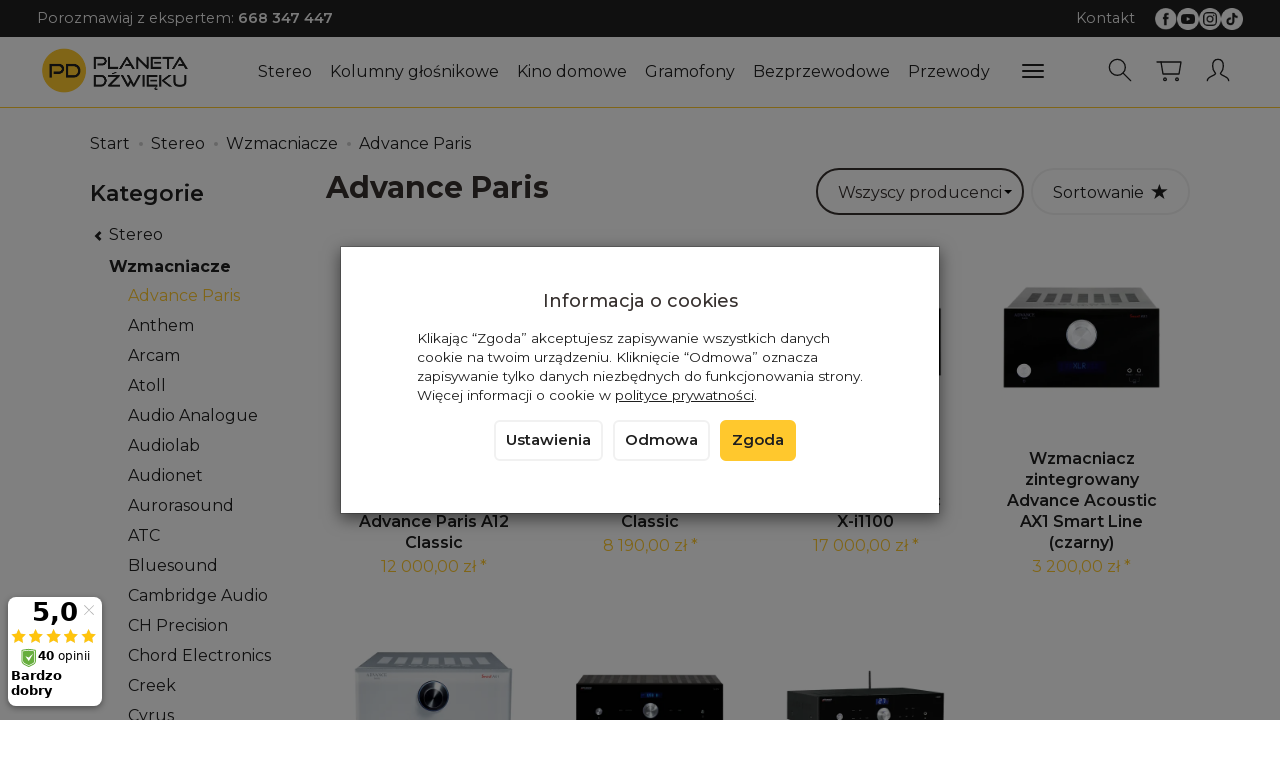

--- FILE ---
content_type: text/html; charset=utf-8
request_url: https://planetadzwieku.com/category/stereo-wzmacniacze-advance-acoustic
body_size: 196766
content:
<!DOCTYPE html>
<html lang="pl">
   <head>
      <meta name="viewport" content="width=device-width, initial-scale=1.0" />
      
      
      

      
      
      
       
      
      
      
      
      
      
      
      

      
      
      
      
      
      

      <meta http-equiv="Content-Type" content="text/html; charset=utf-8" />
<meta name="keywords" content="Advance Paris, Kategoria główna, Stereo, Wzmacniacze" />
<title>Advance Paris - planetadzwieku.com</title>
<link rel="canonical" href="https://planetadzwieku.com/category/stereo-wzmacniacze-advance-acoustic" />
      <link rel="preload" href="/bootstrap/fonts/glyphicons-halflings-regular.woff" as="font" crossorigin="anonymous">
      <link href="/bootstrap/css/bootstrap.min.css?v320" rel="preload" as="style">
      <link href="/bootstrap/css/bootstrap.min.css?v320" rel="stylesheet" type="text/css">
      <link href="/cache/css/00b3294693c72801895ddf3eb9f127ff.css?lm=1763460375" rel="preload" as="style" />
<link href="/cache/css/00b3294693c72801895ddf3eb9f127ff.css?lm=1763460375" rel="stylesheet" type="text/css" />
      
      <link rel="shortcut icon" type="image/x-icon" href="/favicon.ico" />
      
    <link href="https://fonts.googleapis.com/css2?family=Montserrat:ital,wght@0,100..900;1,100..900&display=swap" rel="preload" as="style">
	<link href="https://fonts.googleapis.com/css2?family=Montserrat:ital,wght@0,100..900;1,100..900&display=swap" rel="stylesheet" type="text/css">
	
	<style>
		body,
        .btn-round, .homepage-carousel .btn, #newsletter .btn, .sort .btn, .sort .form-control,
        #nav-menu>.navbar-nav>li>a
		{
			font-family: "Montserrat", sans-serif;
		} 
	</style>
	

<link href="https://fonts.googleapis.com/css2?family=Asap+Condensed&family=Roboto+Condensed&display=swap" rel="preload" as="style">
<link href="https://fonts.googleapis.com/css2?family=Asap+Condensed&family=Roboto+Condensed&display=swap" rel="stylesheet" type="text/css">


<!--[if IE 9]>
 <style type="text/css">
 select.form-control
 {
    padding-right: 0;
    background-image: none;
 }
 </style>
<![endif]-->





            <script type="text/javascript">
  window.dataLayer = window.dataLayer || [];
  function gtag(){dataLayer.push(arguments)};
</script>
  <script>
    
     gtag('consent', 'default', {
        'functionality_storage': 'granted',
        'personalization_storage': 'granted',
        'security_storage': 'granted',
        'analytics_storage': 'denied',      
        'ad_storage': 'denied',
        'ad_personalization': 'denied',
        'ad_user_data': 'denied',
        'wait_for_update': 500
    });
    
</script>
<script async src="https://www.googletagmanager.com/gtag/js?id=G-QKBEZ9DYBN"></script>
<script>
  gtag('js', new Date());
  gtag('config', 'G-QKBEZ9DYBN');
 </script>
 <script>
    gtag('config', 'AW-434-653-5202');
</script> 
  <script>
  
    gtag("event", "view_item_list", {
    currency: "PLN",
        items: [
            {
        item_id: "20339",
        item_name: "Zintegrowany wzmacniacz stereofoniczny Advance Paris A12 Classic",
        index: 0,
        item_brand: "Advance Paris",
        item_category: "Stereo",
item_category2: "Wzmacniacze",
item_category3: "Advance Paris",
                price: 12000.00,
              // Google Ads
        id: "20339",
        google_business_vertical: "retail"
      },      {
        item_id: "15801",
        item_name: "Wzmacniacz zintegrowany Advance Paris A10 Classic",
        index: 1,
        item_brand: "Advance Paris",
        item_category: "Stereo",
item_category2: "Wzmacniacze",
item_category3: "Advance Paris",
                price: 8190.00,
              // Google Ads
        id: "15801",
        google_business_vertical: "retail"
      },      {
        item_id: "14367",
        item_name: "Wzmacniacz zintegrowany Advance Acoustic X-i1100",
        index: 2,
        item_brand: "Advance Paris",
        item_category: "Stereo",
item_category2: "Wzmacniacze",
item_category3: "Advance Paris",
                price: 17000.00,
              // Google Ads
        id: "14367",
        google_business_vertical: "retail"
      },      {
        item_id: "13028",
        item_name: "Wzmacniacz zintegrowany Advance Acoustic AX1 Smart Line (czarny)",
        index: 3,
        item_brand: "Advance Paris",
        item_category: "Stereo",
item_category2: "Wzmacniacze",
item_category3: "Advance Paris",
                price: 3200.00,
              // Google Ads
        id: "13028",
        google_business_vertical: "retail"
      },      {
        item_id: "9212",
        item_name: "Wzmacniacz zintegrowany Advance Acoustic AX1 Smart Line (biały)",
        index: 4,
        item_brand: "Advance Paris",
        item_category: "Stereo",
item_category2: "Wzmacniacze",
item_category3: "Advance Paris",
                price: 3200.00,
              // Google Ads
        id: "9212",
        google_business_vertical: "retail"
      },      {
        item_id: "8517",
        item_name: "Wzmacniacz zintegrowany Advance Acoustic X-i75",
        index: 5,
        item_brand: "Advance Paris",
        item_category: "Stereo",
item_category2: "Wzmacniacze",
item_category3: "Advance Paris",
                price: 3800.00,
              // Google Ads
        id: "8517",
        google_business_vertical: "retail"
      },      {
        item_id: "8516",
        item_name: "Wzmacniacz zintegrowany Advance Acoustic X-i50BT",
        index: 6,
        item_brand: "Advance Paris",
        item_category: "Stereo",
item_category2: "Wzmacniacze",
item_category3: "Advance Paris",
                price: 2250.00,
              // Google Ads
        id: "8516",
        google_business_vertical: "retail"
      }    ]
  });
  </script>

 
      

<noscript><img height="1" width="1" style="display:none" src="https://www.facebook.com/tr?id=403569335475383&ev=PageView&noscript=1" /></noscript>




<meta property="og:type" content="website" /><meta property="og:title" content="Advance Paris" /><meta property="og:description" content="" /><meta property="og:url" content="https://planetadzwieku.com/category/stereo-wzmacniacze-advance-acoustic" /><meta property="og:image" content="https://planetadzwieku.com/media/categories/thumbnail/big_16235.webp?lm=1762534180" /><meta property="og:updated_time" content="1768976956" /><script>

var ad_storage = 'denied';

var analytics_storage = 'denied';

var ad_personalization = "denied";

var ad_user_data = "denied";

var cookies_message_bar_hidden = 0;

const cookies = document.cookie.split("; ");

for (let i = 0; i < cookies.length; i++) {
  const cookie = cookies[i].split("=");
  
  if (cookie[0] === "cookies_google_analytics"){
    var cookies_google_analytics = cookie[1];                                
    
    if(cookies_google_analytics === 'true'){           
       var analytics_storage = "granted";
    }        
  }
  
  if (cookie[0] === "cookies_google_targeting"){
    
    var cookies_google_targeting = cookie[1];                        
            
    if(cookies_google_targeting === 'true'){            
        var ad_storage = "granted";
    }     
  }

 if (cookie[0] === "cookies_google_personalization"){
    
    var cookies_google_personalization = cookie[1];                        
            
    if(cookies_google_personalization === 'true'){            
        var ad_personalization = "granted";
    }     
  }

if (cookie[0] === "cookies_google_user_data"){
    
    var cookies_google_user_data = cookie[1];                        
            
    if(cookies_google_user_data === 'true'){            
        var ad_user_data = "granted";
    }     
  }

if (cookie[0] === "cookies_message_bar_hidden"){
    
    var cookies_message_bar_hidden = cookie[1];                        
            
    if(cookies_message_bar_hidden === 'true'){            
        var cookies_message_bar_hidden = 1;
    }     
  }

}

        
         if (cookies_message_bar_hidden == 1){
            gtag('consent', 'update', {
            'functionality_storage': 'granted',
            'personalization_storage': 'granted',
            'security_storage': 'granted',
            'analytics_storage': analytics_storage,      
            'ad_storage': ad_storage,
            'ad_personalization': ad_personalization,
            'ad_user_data': ad_user_data
        });
         }
    
    </script>   </head>
   <body>
      
      
      <!-- Google Tag Manager -->
      <noscript><iframe src="//www.googletagmanager.com/ns.html?id=GTM-WGRKQ8"
      height="0" width="0" style="display:none;visibility:hidden"></iframe></noscript>
      <script>(function(w,d,s,l,i){w[l]=w[l]||[];w[l].push({'gtm.start':new Date().getTime(),event:'gtm.js'});
      var f=d.getElementsByTagName(s)[0],j=d.createElement(s),dl=l!='dataLayer'?'&l='+l:'';
      j.async=true;j.src='//www.googletagmanager.com/gtm.js?id='+i+dl;f.parentNode.insertBefore(j,f);
      })(window,document,'script','dataLayer','GTM-WGRKQ8');</script>
      <!-- End Google Tag Manager -->

      
      
      



<div class="modal fade" id="ajax-login-form-modal" tabindex="-1" role="dialog" aria-hidden="false" aria-modal="true" aria-labelledby="login_ajax">
    <div class="modal-dialog">
        <div class="modal-content">       
            <div id="ajax-login-form"></div>    
        </div>

    </div>
</div>
      <header>
    <nav id="header-navbar" role="navigation" class="navbar navbar-fixed-top bg-menu">
    <div id="overtop" class="flex justify-between hidden-xs">
        <div>
                <div class="top-box tinymce_html">
        <!--[mode:tiny]--><p>Porozmawiaj z ekspertem: <a href="tel:+48668347447"><strong>668 347 447</strong></a></p> 
    </div>

        </div>
        <div class="flex flex-right">
                <div class="top-box tinymce_html">
        <!--[mode:tiny]--><p><a href="/webpage/kontakt.html">Kontakt</a></p> 
    </div>

                    
<div class="social">
    <div class="h5">Social media</div>
    <div class="space"></div>
    <div class="icons">
                    <a href="https://facebook.com/PlanetaDzwieku" target="_blank" rel="noopener">
                <img class="top" src="/images/frontend/theme/watch25/_editor/prod/cbdd1eb62787ed1ad12d9f19b3b0a6ac.png" alt='Facebook' width="37" height="37"/>                <img class="bottom" src="/images/frontend/theme/bianco/social/facebook-white.png" alt='Facebook' width="37" height="37"/>
                <span class="txt">Facebook</span>            </a>
                            
            <a href="https://www.youtube.com/channel/UCzsdlY_EoEgXQKQKvEiD89g" target="_blank" rel="noopener">
                <img class="top" src="/images/frontend/theme/watch25/_editor/prod/d9e0fe3803d1ef3eed8040044117ab73.png" alt='Youtube' width="37" height="37"/>                <img class="bottom" src="/images/frontend/theme/bianco/social/youtube-white.png" alt='Youtube' width="37" height="37"/>
                <span class="txt">Youtube</span>            </a>
                    
            <a href="https://instagram.com/planetadzwieku/" target="_blank" rel="noopener">
                <img class="top" src="/images/frontend/theme/watch25/_editor/prod/fe78baadcc840b64cd0b825a71f5921b.png" alt='Instagram' width="37" height="37"/>                <img class="bottom" src="/images/frontend/theme/bianco/social/instagram-white.png" alt='Instagram' width="37" height="37"/>
                <span class="txt">Instagram</span>            </a>
                 
            
            <a href="https://tiktok.com/@planetadzwieku" target="_blank" rel="noopener">
                <img class="top" src="/images/frontend/theme/watch25/_editor/prod/699d7fda14d0e6925b764fbfa05bbf58.png" alt='Tiktok' width="37" height="37"/>                <img class="bottom" src="/images/frontend/theme/bianco/social/tiktok-white.png" alt='Tiktok' width="37" height="37"/>
                <span class="txt">Tiktok</span>            </a>
                                    </div>
</div> 
        </div>
    </div>
    <div class="container">
        <div id="logo">
            <div>
                <a href="/" aria-label="Strona główna">
                    <img src="/images/frontend/theme/watch25/_editor/prod/879a9ec7373dcc4b058048080728adf4.png" alt="" />
                </a>
            </div>
        </div>
        <div id="navbar-buttons" class="btn-group pull-right">
            <button 
                id="nav-button-search" 
                type="button" 
                class="btn btn-navbar hidden-xs collapsed" 
                data-toggle="collapse"
                data-target="#nav-search" 
                data-parent="#header-navbar" 
                aria-label="Szukaj"
            >
                <svg role="img" xmlns="http://www.w3.org/2000/svg" width="32px" height="32px" viewBox="0 0 24 24" stroke-width="1" stroke-linecap="round" stroke-linejoin="round" fill="none"><path d="M14.4121122,14.4121122 L20,20"/> <circle cx="10" cy="10" r="6"/></svg>
            </button>
                            <button 
                    id="nav-button-shopping-cart" 
                    type="button" 
                    class="btn btn-navbar collapsed empty" 
                    data-toggle="collapse" 
                    data-target="#nav-shopping-cart"
                    data-parent="#header-navbar" 
                    data-menu-mobile-target="#modal-shopping-cart-container"
                    aria-label="Koszyk"
                >
                    <svg role="img" xmlns="http://www.w3.org/2000/svg" width="32px" height="32px" viewBox="0 0 24 24" stroke-width="1" stroke-linecap="round" stroke-linejoin="round" fill="none"><path d="M6 6h15l-1.5 9h-12z"/> <circle cx="9" cy="19" r="1"/> <circle cx="18" cy="19" r="1"/> <path d="M6 6H3"/> </svg>
                    <small class="quantity"></small>
                </button>
                        
            <button
                id="nav-button-user"
                type="button"
                class=" btn btn-navbar collapsed"
                data-toggle="collapse"
                data-target="#nav-user"
                data-parent="#header-navbar"
                data-menu-mobile-target="#modal-user"
                aria-label="Moje konto"
            >
                <svg role="img" xmlns="http://www.w3.org/2000/svg" width="32px" height="32px" viewBox="0 0 24 24" stroke-width="1" stroke-linecap="round" stroke-linejoin="round" fill="none"><path d="M4,20 C4,17 8,17 10,15 C11,14 8,14 8,9 C8,5.667 9.333,4 12,4 C14.667,4 16,5.667 16,9 C16,14 13,14 14,15 C16,17 20,17 20,20"/> </svg>
                <small class="login-status">&nbsp;</small>
            </button>
            
            
            <button
                id="nav-button-settings" 
                type="button"
                class="btn btn-navbar hidden-xs collapsed" 
                data-toggle="collapse"
                data-target="#nav-settings" 
                data-parent="#header-navbar"
                aria-label="Język i waluta"
            >
                <svg role="img" xmlns="http://www.w3.org/2000/svg" width="32px" height="32px" viewBox="0 0 24 24" stroke-width="1" stroke-linecap="round" stroke-linejoin="round" fill="none"><path d="M5 20v-5c1.333-1.333 3-2 5-2 3 0 4 2 6 2 1 0 2-.333 3-1V5c-1 .667-2 1-3 1-2 0-3-2-6-2-2 0-3.667.667-5 2v9"/></svg>
            </button>
        </div>
        <div class="navbar-header hidden-sm hidden-md hidden-lg">
            <button 
                id="nav-button-menu" 
                type="button" 
                class="navbar-toggle collapsed" 
                data-toggle="collapse" 
                data-target="#nav-menu" 
                data-parent="#header-navbar"
                data-menu-mobile-target="#modal-categories"
                aria-label="Rozwiń kategorie"
            >
                <span class="icon-bar"></span>
                <span class="icon-bar"></span>
                <span class="icon-bar"></span>
            </button>
            <button 
                id="nav-button-search-mobile" 
                class="btn btn-navbar collapsed pull-left"
                type="button" 
                data-toggle="collapse" 
                data-target="#nav-search"
                data-parent="#header-navbar"
                data-menu-mobile-target="#modal-search"
                aria-label="Szukaj"
            >
                <svg role="img" xmlns="http://www.w3.org/2000/svg" width="32px" height="32px" viewBox="0 0 24 24" stroke-width="1" stroke-linecap="round" stroke-linejoin="round" fill="none"><path d="M14.4121122,14.4121122 L20,20"/> <circle cx="10" cy="10" r="6"/></svg>
            </button>
        </div>
        <div id="nav-menu" class="navbar-collapse collapse clearfix">
            <ul class="nav navbar-nav horizontal-categories" style="visibility: hidden; height: 0">
    <li class="hidden-xs">
        <a href="/">Home</a>
    </li>
                                                    <li class="dropdown">
                    <a 
                        href="/category/stereo" 
                        class="dropdown-toggle category-link" 
                        data-hover="dropdown" 
                    >
                        Stereo
                    </a>
                    <button
                        type="button"
                        class="btn btn-light hidden-sm hidden-md hidden-lg" 
                        data-toggle="dropdown"
                    >
                        <svg width="7" height="12" viewBox="0 0 7 12" fill="none" xmlns="http://www.w3.org/2000/svg"><path d="M1 1L6 6L1 11" stroke="currentColor" stroke-width="2" stroke-linecap="round" stroke-linejoin="round"/></svg>                        
                    </button>
                    <ul class="dropdown-menu">
                                                    <li >
                                <a href="/category/stereo-amplitunery-stereo" class="category-link">Amplitunery stereo</a>
                                                            </li>
                                                    <li >
                                <a href="/category/stereo-wzmacniacze" class="category-link">Wzmacniacze</a>
                                                            </li>
                                                    <li >
                                <a href="/category/stereo-wzmacniacze-lampowe" class="category-link">Wzmacniacze lampowe</a>
                                                            </li>
                                                    <li >
                                <a href="/category/stereo-przedwzmacniacze" class="category-link">Przedwzmacniacze</a>
                                                            </li>
                                                    <li >
                                <a href="/category/stereo-koncowki-mocy" class="category-link">Końcówki mocy</a>
                                                            </li>
                                                    <li >
                                <a href="/category/stereo-tunery-radiowe" class="category-link">Tunery radiowe</a>
                                                            </li>
                                                    <li >
                                <a href="/category/stereo-odtwarzacze-cd" class="category-link">Odtwarzacze CD</a>
                                                            </li>
                                                    <li >
                                <a href="/category/stereo-odwarzacze-kaset" class="category-link">Odtwarzacze kaset</a>
                                                            </li>
                                                    <li >
                                <a href="/category/stereo-odwarzacze-sieciowe" class="category-link">Odtwarzacze sieciowe</a>
                                                            </li>
                                                    <li >
                                <a href="/category/stereo-przetworniki-dac" class="category-link">Przetworniki DAC</a>
                                                            </li>
                                                    <li >
                                <a href="/category/stereo-procesory-i-zegary-cyfrowe" class="category-link">Procesory i zegary cyfrowe</a>
                                                            </li>
                                                    <li >
                                <a href="/category/stereo-serwery-muzyczne" class="category-link">Serwery muzyczne</a>
                                                            </li>
                                                    <li >
                                <a href="/category/stereo-urzadzenia-all-in-one" class="category-link">Urządzenia All in one</a>
                                                            </li>
                                                    <li >
                                <a href="/category/stereo-sluchawki" class="category-link">Słuchawki</a>
                                                            </li>
                                                    <li >
                                <a href="/category/stereo-wzmacniacze-sluchawkowe" class="category-link">Wzmacniacze słuchawkowe</a>
                                                            </li>
                                            </ul> 
                </li>
                     
                                                    <li class="dropdown">
                    <a 
                        href="/category/kolumny-glosnikowe" 
                        class="dropdown-toggle category-link" 
                        data-hover="dropdown" 
                    >
                        Kolumny głośnikowe
                    </a>
                    <button
                        type="button"
                        class="btn btn-light hidden-sm hidden-md hidden-lg" 
                        data-toggle="dropdown"
                    >
                        <svg width="7" height="12" viewBox="0 0 7 12" fill="none" xmlns="http://www.w3.org/2000/svg"><path d="M1 1L6 6L1 11" stroke="currentColor" stroke-width="2" stroke-linecap="round" stroke-linejoin="round"/></svg>                        
                    </button>
                    <ul class="dropdown-menu">
                                                    <li >
                                <a href="/category/kolumny-glosnikowe-kolumny-podstawkowe" class="category-link">Kolumny podstawkowe</a>
                                                            </li>
                                                    <li >
                                <a href="/category/kolumny-glosnikowe-kolumny-podlogowe" class="category-link">Kolumny podłogowe</a>
                                                            </li>
                                                    <li >
                                <a href="/category/kolumny-glosnikowe-kolumny-aktywne" class="category-link">Kolumny aktywne</a>
                                                            </li>
                                                    <li >
                                <a href="/category/kolumny-glosnikowe-subwoofery" class="category-link">Subwoofery</a>
                                                            </li>
                                                    <li >
                                <a href="/category/kolumny-glosnikowe-glosniki-centralne" class="category-link">Głośniki centralne</a>
                                                            </li>
                                                    <li >
                                <a href="/category/kolumny-glosnikowe-glosniki-atmos" class="category-link">Głośniki atmos</a>
                                                            </li>
                                                    <li >
                                <a href="/category/kolumny-glosnikowe-glosniki-surroundowe" class="category-link">Głośniki surroundowe</a>
                                                            </li>
                                                    <li >
                                <a href="/category/kolumny-glosnikowe-nascienne" class="category-link">Naścienne</a>
                                                            </li>
                                                    <li >
                                <a href="/category/kolumny-glosnikowe-zewnetrzne" class="category-link">Zewnętrzne</a>
                                                            </li>
                                                    <li >
                                <a href="/category/kolumny-glosnikowe-instalacyjne" class="category-link">Instalacyjne</a>
                                                            </li>
                                                    <li >
                                <a href="/category/kolumny-glosnikowe-zestawy-2-1" class="category-link">Zestawy 2.1</a>
                                                            </li>
                                                    <li >
                                <a href="/category/kolumny-glosnikowe-zestawy-5-0" class="category-link">Zestawy 5.0</a>
                                                            </li>
                                                    <li >
                                <a href="/category/kolumny-glosnikowe-zestawy-5-1" class="category-link">Zestawy 5.1</a>
                                                            </li>
                                                    <li >
                                <a href="/category/kolumny-glosnikowe-podstawki" class="category-link">Podstawki</a>
                                                            </li>
                                                    <li >
                                <a href="/category/kolumny-glosnikowe-uchwyty-glosnikowe" class="category-link">Uchwyty głośnikowe</a>
                                                            </li>
                                                    <li >
                                <a href="/category/kolumny-glosnikowe-akcesoria" class="category-link">Akcesoria </a>
                                                            </li>
                                            </ul> 
                </li>
                     
                                                    <li class="dropdown">
                    <a 
                        href="/category/kino-domowe" 
                        class="dropdown-toggle category-link" 
                        data-hover="dropdown" 
                    >
                        Kino domowe
                    </a>
                    <button
                        type="button"
                        class="btn btn-light hidden-sm hidden-md hidden-lg" 
                        data-toggle="dropdown"
                    >
                        <svg width="7" height="12" viewBox="0 0 7 12" fill="none" xmlns="http://www.w3.org/2000/svg"><path d="M1 1L6 6L1 11" stroke="currentColor" stroke-width="2" stroke-linecap="round" stroke-linejoin="round"/></svg>                        
                    </button>
                    <ul class="dropdown-menu">
                                                    <li >
                                <a href="/category/kino-domowe-amplitunery-kina-domowego" class="category-link">Amplitunery kina domowego</a>
                                                            </li>
                                                    <li >
                                <a href="/category/kino-domowe-odtwarzacze-blu-ray" class="category-link">Odtwarzacze Blu-Ray</a>
                                                            </li>
                                                    <li >
                                <a href="/category/kino-domowe-zestawy-5-1" class="category-link">Zestawy 5.1</a>
                                                            </li>
                                                    <li >
                                <a href="/category/kino-domowe-zestawy-7-1" class="category-link">Zestawy 7.1</a>
                                                            </li>
                                                    <li >
                                <a href="/category/kino-domowe-soundbary" class="category-link">Soundbary</a>
                                                            </li>
                                                    <li >
                                <a href="/category/kino-domowe-projektory" class="category-link">Projektory</a>
                                                            </li>
                                                    <li >
                                <a href="/category/kino-domowe-procesory-dzwieku" class="category-link">Procesory dźwięku</a>
                                                            </li>
                                                    <li >
                                <a href="/category/kino-domowe-przedwzmacniacze" class="category-link">Przedwzmacniacze</a>
                                                            </li>
                                                    <li >
                                <a href="/category/kino-domowe-wielokanalowe-koncowki-mocy" class="category-link">Wielokanałowe końcówki mocy</a>
                                                            </li>
                                                    <li >
                                <a href="/category/kino-domowe-wzmacniacze-subwoofera" class="category-link">Wzmacniacze subwoofera</a>
                                                            </li>
                                            </ul> 
                </li>
                     
                                                    <li class="dropdown">
                    <a 
                        href="/category/nowa-kategoria-16206" 
                        class="dropdown-toggle category-link" 
                        data-hover="dropdown" 
                    >
                        Gramofony
                    </a>
                    <button
                        type="button"
                        class="btn btn-light hidden-sm hidden-md hidden-lg" 
                        data-toggle="dropdown"
                    >
                        <svg width="7" height="12" viewBox="0 0 7 12" fill="none" xmlns="http://www.w3.org/2000/svg"><path d="M1 1L6 6L1 11" stroke="currentColor" stroke-width="2" stroke-linecap="round" stroke-linejoin="round"/></svg>                        
                    </button>
                    <ul class="dropdown-menu">
                                                    <li >
                                <a href="/category/gramofony-gramofony" class="category-link">Gramofony</a>
                                                            </li>
                                                    <li >
                                <a href="/category/gramofony-wkladki-gramofonowe" class="category-link">Wkładki gramofonowe</a>
                                                            </li>
                                                    <li >
                                <a href="/category/gramofony-igly-do-wkladek" class="category-link">Igły gramofonowe</a>
                                                            </li>
                                                    <li >
                                <a href="/category/gramofony-przedwzmacniacze-gramonofonowe" class="category-link">Przedwzmacniacze gramofonowe</a>
                                                            </li>
                                                    <li >
                                <a href="/category/gramofony-kable-gramofonowe" class="category-link">Kable gramofonowe</a>
                                                            </li>
                                                    <li >
                                <a href="/category/gramofony-akcesoria" class="category-link">Akcesoria</a>
                                                            </li>
                                                    <li >
                                <a href="/category/gramofony-ramiona-gramofonowe" class="category-link">Ramiona gramofonowe</a>
                                                            </li>
                                                    <li >
                                <a href="/category/gramofony-transformatory-step-up" class="category-link">Transformatory Step-Up</a>
                                                            </li>
                                            </ul> 
                </li>
                     
                                                    <li class="dropdown">
                    <a 
                        href="/category/nowa-kategoria-16207" 
                        class="dropdown-toggle category-link" 
                        data-hover="dropdown" 
                    >
                        Bezprzewodowe
                    </a>
                    <button
                        type="button"
                        class="btn btn-light hidden-sm hidden-md hidden-lg" 
                        data-toggle="dropdown"
                    >
                        <svg width="7" height="12" viewBox="0 0 7 12" fill="none" xmlns="http://www.w3.org/2000/svg"><path d="M1 1L6 6L1 11" stroke="currentColor" stroke-width="2" stroke-linecap="round" stroke-linejoin="round"/></svg>                        
                    </button>
                    <ul class="dropdown-menu">
                                                    <li >
                                <a href="/category/bezprzewodowe-glosniki" class="category-link">Głośniki</a>
                                                            </li>
                                                    <li >
                                <a href="/category/bezprzewodowe-kolumny" class="category-link">Kolumny</a>
                                                            </li>
                                                    <li >
                                <a href="/category/bezprzewodowe-systemy-kina" class="category-link">Multiroom</a>
                                                            </li>
                                                    <li >
                                <a href="/category/bezprzewodowe-radia" class="category-link">Radia</a>
                                                            </li>
                                                    <li >
                                <a href="/category/bezprzewodowe-systemy-all-in-one" class="category-link">Systemy All-in-one</a>
                                                            </li>
                                                    <li >
                                <a href="/category/bezprzewodowe-systemy-kina-domowego" class="category-link">Systemy kina domowego</a>
                                                            </li>
                                                    <li >
                                <a href="/category/bezprzewodowe-odbiorniki-bluetooth" class="category-link">Odbiorniki Bluetooth</a>
                                                            </li>
                                            </ul> 
                </li>
                     
                                                    <li class="dropdown">
                    <a 
                        href="/category/nowa-kategoria-16208" 
                        class="dropdown-toggle category-link" 
                        data-hover="dropdown" 
                    >
                        Przewody
                    </a>
                    <button
                        type="button"
                        class="btn btn-light hidden-sm hidden-md hidden-lg" 
                        data-toggle="dropdown"
                    >
                        <svg width="7" height="12" viewBox="0 0 7 12" fill="none" xmlns="http://www.w3.org/2000/svg"><path d="M1 1L6 6L1 11" stroke="currentColor" stroke-width="2" stroke-linecap="round" stroke-linejoin="round"/></svg>                        
                    </button>
                    <ul class="dropdown-menu">
                                                    <li >
                                <a href="/category/przewody-glosnikowe" class="category-link">Głośnikowe</a>
                                                            </li>
                                                    <li >
                                <a href="/category/przewody-zworki-glosnikowe" class="category-link">Zworki głośnikowe</a>
                                                            </li>
                                                    <li >
                                <a href="/category/przewody-interkonekty-rca-din-xlr" class="category-link">Interkonekty DIN</a>
                                                            </li>
                                                    <li >
                                <a href="/category/przewody-interkonekty-rca" class="category-link">Interkonekty RCA</a>
                                                            </li>
                                                    <li >
                                <a href="/category/przewody-interkonekty-xlr" class="category-link">Interkonekty XLR</a>
                                                            </li>
                                                    <li >
                                <a href="/category/przewody-jack-rca" class="category-link">Jack-RCA</a>
                                                            </li>
                                                    <li >
                                <a href="/category/przewody-jack" class="category-link">Jack</a>
                                                            </li>
                                                    <li >
                                <a href="/category/przewody-gramofonowe" class="category-link">Gramofonowe</a>
                                                            </li>
                                                    <li >
                                <a href="/category/przewody-usb" class="category-link">USB</a>
                                                            </li>
                                                    <li >
                                <a href="/category/przewody-interkonekty-coax" class="category-link">Koaksjalne</a>
                                                            </li>
                                                    <li >
                                <a href="/category/przewody-interkonekty-optyczne" class="category-link">Optyczne</a>
                                                            </li>
                                                    <li >
                                <a href="/category/przewody-aes-ebu" class="category-link">AES/EBU</a>
                                                            </li>
                                                    <li >
                                <a href="/category/przewody-hdmi" class="category-link">HDMI</a>
                                                            </li>
                                                    <li >
                                <a href="/category/przewody-ethernet" class="category-link">Ethernet</a>
                                                            </li>
                                                    <li >
                                <a href="/category/przewody-wtyki" class="category-link">Wtyki</a>
                                                            </li>
                                                    <li >
                                <a href="/category/przewody-nowa-kategoria" class="category-link">Subwooferowe</a>
                                                            </li>
                                                    <li >
                                <a href="/category/przewody-zasilajace" class="category-link">Zasilające</a>
                                                            </li>
                                            </ul> 
                </li>
                     
                                                    <li class="dropdown">
                    <a 
                        href="/category/akcesoria" 
                        class="dropdown-toggle category-link" 
                        data-hover="dropdown" 
                    >
                        Akcesoria
                    </a>
                    <button
                        type="button"
                        class="btn btn-light hidden-sm hidden-md hidden-lg" 
                        data-toggle="dropdown"
                    >
                        <svg width="7" height="12" viewBox="0 0 7 12" fill="none" xmlns="http://www.w3.org/2000/svg"><path d="M1 1L6 6L1 11" stroke="currentColor" stroke-width="2" stroke-linecap="round" stroke-linejoin="round"/></svg>                        
                    </button>
                    <ul class="dropdown-menu">
                                                    <li >
                                <a href="/category/akcesoria-meble-hi-fi" class="category-link">Meble hi-fi</a>
                                                            </li>
                                                    <li >
                                <a href="/category/akcesoria-mikrofony-pomiarowe-kalibracyjne" class="category-link">Mikrofony pomiarowe, kalibracyjne</a>
                                                            </li>
                                                    <li >
                                <a href="/category/akcesoria-moduly" class="category-link">Moduły</a>
                                                            </li>
                                                    <li >
                                <a href="/category/stereo-przelaczniki-sieciowe" class="category-link">Switche sieciowe</a>
                                                            </li>
                                                    <li >
                                <a href="/category/nowa-kategoria-16209" class="category-link">Zasilanie</a>
                                                            </li>
                                                    <li >
                                <a href="/category/akcesoria-ustroje-akustyczne" class="category-link">Panele akustyczne</a>
                                                            </li>
                                                    <li >
                                <a href="/category/akcesoria-sieciowe-systemy-filtrujace" class="category-link">Sieciowe systemy filtrujące</a>
                                                            </li>
                                                    <li >
                                <a href="/category/akcesoria-piloty" class="category-link">Piloty</a>
                                                            </li>
                                            </ul> 
                </li>
                     
                                                    <li class="dropdown">
                    <a 
                        href="/category/outlet" 
                        class="dropdown-toggle category-link" 
                        data-hover="dropdown" 
                    >
                        Outlet
                    </a>
                    <button
                        type="button"
                        class="btn btn-light hidden-sm hidden-md hidden-lg" 
                        data-toggle="dropdown"
                    >
                        <svg width="7" height="12" viewBox="0 0 7 12" fill="none" xmlns="http://www.w3.org/2000/svg"><path d="M1 1L6 6L1 11" stroke="currentColor" stroke-width="2" stroke-linecap="round" stroke-linejoin="round"/></svg>                        
                    </button>
                    <ul class="dropdown-menu">
                                                    <li >
                                <a href="/category/outlet-akcesoria" class="category-link">Akcesoria</a>
                                                            </li>
                                                    <li >
                                <a href="/category/outlet-elektronika" class="category-link">Elektronika</a>
                                                            </li>
                                                    <li >
                                <a href="/category/outlet-gramofony" class="category-link">Gramofony</a>
                                                            </li>
                                                    <li >
                                <a href="/category/outlet-kolumny-glosnikowe" class="category-link">Kolumny głośnikowe</a>
                                                            </li>
                                                    <li >
                                <a href="/category/outlet-przewody" class="category-link">Przewody</a>
                                                            </li>
                                                    <li >
                                <a href="/category/outlet-sluchawki" class="category-link">Słuchawki</a>
                                                            </li>
                                            </ul> 
                </li>
                     
          
    
    
</ul>




        </div>
        <div class="navbar-dropdown">
            <div id="nav-shopping-cart" class="navbar-collapse collapse">
                <div class="shopping-cart clearfix">
            <div class="text-right">Twój koszyk jest pusty</div>
    </div>





            </div>
            <div id="nav-user" class="navbar-collapse collapseV2 hidden-xs">
                <div class="nav-user-content">
                        <div class="user-content">
        <button class="btn btn-primary" data-action="ajax-login-button">Zaloguj</button>
        <div class="user-options-text text-muted hidden-xs">Nie masz jeszcze konta?</div>
        <a class="btn btn-light" href="https://planetadzwieku.com/user/createAccount" rel="nofollow">Załóż konto</a>    
    </div>

<div class="user-settings hidden-sm hidden-md hidden-lg">
    
    
</div>


                </div>
            </div>
            <div id="nav-settings" class="hidden-xs navbar-collapse collapseV2"><div class="nav-settings-content"></div></div>
            <div id="nav-search" class="navbar-collapse hidden-xs">
                <div class="nav-search-content">
                    
<form action="/product/search" class="form-inline search" method="get">
    <div class="input-group">
        <label class="sr-only" for="search-jfd0">Wyszukaj</label>
        <input id="search-jfd0" type="search" autocomplete="off" class="form-control" name="query" value="" placeholder='Wpisz czego szukasz' />
        <span class="input-group-btn">
            <button class="btn btn-primary" type="submit" aria-label="Wyszukaj">
                <span class="glyphicon glyphicon-search"></span>
            </button>
        </span>                                
    </div>
</form>






                </div>
            </div>
        </div>
    </div>
</nav>
</header>

<div id="two-column-layout">
    <main>
         		
                            <div class="container-wide">
            <ol class="breadcrumb hidden-xs" itemscope itemtype="https://schema.org/BreadcrumbList">
    <li itemprop="itemListElement" itemscope itemtype="https://schema.org/ListItem">
        <a itemprop="item" href="https://planetadzwieku.com/"><span itemprop="name">Start</span></a>
        <meta itemprop="position" content="1" />
    </li>
                <li itemprop="itemListElement" itemscope itemtype="https://schema.org/ListItem">
                        <a itemprop="item"  href="https://planetadzwieku.com/category/stereo"><span itemprop="name">Stereo</span></a>
                        <meta itemprop="position" content="2" />
        </li>
            <li itemprop="itemListElement" itemscope itemtype="https://schema.org/ListItem">
                        <a itemprop="item"  href="https://planetadzwieku.com/category/stereo-wzmacniacze"><span itemprop="name">Wzmacniacze</span></a>
                        <meta itemprop="position" content="3" />
        </li>
            <li itemprop="itemListElement" itemscope itemtype="https://schema.org/ListItem">
                        <a itemprop="item"  href="https://planetadzwieku.com/category/stereo-wzmacniacze-advance-acoustic"><span itemprop="name">Advance Paris</span></a>
                        <meta itemprop="position" content="4" />
        </li>
    </ol>




            <div class="row">
                <div id="content" class="col-md-9 col-md-push-3 col-lg-9 col-lg-push-3"><div >
    <div id="product-navbar">
        <h1>Advance Paris</h1>
    </div>

    
    
                
            <div class="category-line"></div>
    
    <div class="sort pull-right">
                <div class="btn-group hidden-sm hidden-xs">
            <div id="producer-filter" class="hidden"><form class="product-attribute-filter-container" action="/product/filter/category_id/16235" method="post">
   <div class="filter-title">Producent</div>

      <div class="form-group text-filter">
         <input type="hidden" name="fields" value="producer">
         <select name="product_filter[producer]" class="form-control producer-select" aria-label='Lista producentów'>
            <option value="">Wszyscy producenci</option>
                                             <option value="300">Advance Paris</option>
                                    </select>
      </div>
        
          
</form>



</div>
        </div>
        <button id="btn-product-filter" type="button" class="btn btn-default btn-group hidden-xs hidden-sm hidden-md hidden-lg btn-round" data-toggle="modal" data-target="#product-filter-modal" aria-label="Filtrowanie">
            <span class="hidden-xs">Filtrowanie</span>
            <span class="glyphicon glyphicon-filter"></span>
        </button>
                
<div class="btn-group btn-product-order-by btn-list-sort">
    <button id="sortBtn" type="button" class="btn btn-default dropdown-toggle" data-toggle="dropdown" aria-expanded="false" style="text-transform: none" aria-label="Sortowanie">
        <span class="hidden-xs">Sortowanie</span>
                    <span class="glyphicon glyphicon glyphicon-star"></span>
            </button>
    <ul class="dropdown-menu" aria-labelledby="sortBtn">
                                    
                                    <li>
                        <a href="/category/stereo-wzmacniacze-advance-acoustic/1/long/name/desc/0" rel="nofollow">
                                                            <span class="glyphicon glyphicon glyphicon-signal mirror-icon"></span>
                                                
                            Z-A
                        </a>
                    </li>
                                                    <li>        
                        <a href="/category/stereo-wzmacniacze-advance-acoustic/1/long/name/asc/0" rel="nofollow">
                                                            <span class="glyphicon glyphicon glyphicon-signal"></span>
                                                
                            A-Z
                        </a>
                    </li>
                                                                
                                    <li>
                        <a href="/category/stereo-wzmacniacze-advance-acoustic/1/long/price/desc/0" rel="nofollow">
                                                            <span class="glyphicon glyphicon glyphicon-arrow-down"></span>
                                                
                            Najdroższe
                        </a>
                    </li>
                                                    <li>        
                        <a href="/category/stereo-wzmacniacze-advance-acoustic/1/long/price/asc/0" rel="nofollow">
                                                            <span class="glyphicon glyphicon glyphicon-arrow-up"></span>
                                                
                            Najtańsze
                        </a>
                    </li>
                                                                
                                    <li class="active">
                        <a href="/category/stereo-wzmacniacze-advance-acoustic/1/long/created_at/desc/0" rel="nofollow">
                                                            <span class="glyphicon glyphicon glyphicon-star"></span>
                                                
                            Najnowsze
                        </a>
                    </li>
                                                        </ul>
</div> 
    </div>

    <div class="clearfix"></div>

    <div class="product-list clearfix" data-equalizer>
                    
            
            
                        
            
<div id="full-list" class="product-list full-list grid-wrapper grid-xs-2 grid-sm-3 grid-md-4" data-equalizer>
            <div class="product thumbnail clearfix">
        
                    
            <div class="pg_label">
                            </div>
            <div data-equalizer-watch="image"><div class="image space"><a href="/advance-paris-a12-classic.html"><img alt="Zintegrowany wzmacniacz stereofoniczny Advance Paris A12 Classic" width="400" height="400" src="/media/products/4b1c0d473d77b7c9387e8eec3495ca74/images/thumbnail/small_Advance-Paris-A12-classic-front1.webp?lm=1762526384" /></a></div></div>            <div class="caption clearfix text-center">
                <div class="clearfix" data-equalizer-watch="caption">
                    <p class="name"><a href="/advance-paris-a12-classic.html" class="product_name">Zintegrowany wzmacniacz stereofoniczny Advance Paris A12 Classic</a></p>                                                                                                    <div class="box-price">
                                                                                    <div class="price nowrap">12 000,00 zł</div>
                                                                                                                            </div>
                </div>

                <div class="product-shopping-cart">
                    
                
                                                                        <a rel="nofollow" id="product_list_20339" class="btn btn-shopping-cart basket_add_link" href="https://planetadzwieku.com/basket/add/20339/1">Do koszyka</a>
                                                            </div>
            </div>
        </div>
            <div class="product thumbnail clearfix">
        
                    
            <div class="pg_label">
                            </div>
            <div data-equalizer-watch="image"><div class="image space"><a href="/advance-paris-playstream-a10.html"><img alt="Wzmacniacz zintegrowany Advance Paris A10 Classic" width="400" height="400" src="/media/products/cb567f828f0a0e45cdd841f43694e16a/images/thumbnail/small_big-Amplificateur-Advance-Paris-A10-Classic-Quimper-Finistere-Bretagne.webp?lm=1762531504" /></a></div></div>            <div class="caption clearfix text-center">
                <div class="clearfix" data-equalizer-watch="caption">
                    <p class="name"><a href="/advance-paris-playstream-a10.html" class="product_name">Wzmacniacz zintegrowany Advance Paris A10 Classic</a></p>                                                                                                    <div class="box-price">
                                                                                    <div class="price nowrap">8 190,00 zł</div>
                                                                                                                            </div>
                </div>

                <div class="product-shopping-cart">
                    
                
                                                                        <a rel="nofollow" id="product_list_15801" class="btn btn-shopping-cart basket_add_link" href="https://planetadzwieku.com/basket/add/15801/1">Do koszyka</a>
                                                            </div>
            </div>
        </div>
            <div class="product thumbnail clearfix">
        
                    
            <div class="pg_label">
                            </div>
            <div data-equalizer-watch="image"><div class="image space"><a href="/advance-acoustic-x-i1100.html"><img alt="Wzmacniacz zintegrowany Advance Acoustic X-i1100" width="400" height="400" src="/media/products/a28734d981faa53cbd840f0f570b9bea/images/thumbnail/small_X-i1100-front.webp?lm=1762531504" /></a></div></div>            <div class="caption clearfix text-center">
                <div class="clearfix" data-equalizer-watch="caption">
                    <p class="name"><a href="/advance-acoustic-x-i1100.html" class="product_name">Wzmacniacz zintegrowany Advance Acoustic X-i1100</a></p>                                                                                                    <div class="box-price">
                                                                                    <div class="price nowrap">17 000,00 zł</div>
                                                                                                                            </div>
                </div>

                <div class="product-shopping-cart">
                    
                
                                                                        <a rel="nofollow" id="product_list_14367" class="btn btn-shopping-cart basket_add_link" href="https://planetadzwieku.com/basket/add/14367/1">Do koszyka</a>
                                                            </div>
            </div>
        </div>
            <div class="product thumbnail clearfix">
        
                    
            <div class="pg_label">
                            </div>
            <div data-equalizer-watch="image"><div class="image space"><a href="/advance-acoustic-ax1-smart-line-czarny.html"><img alt="Wzmacniacz zintegrowany Advance Acoustic AX1 Smart Line (czarny)" width="400" height="400" src="/media/products/6309937b17572854baf452bda522fb71/images/thumbnail/small_big-4.webp?lm=1762531504" /></a></div></div>            <div class="caption clearfix text-center">
                <div class="clearfix" data-equalizer-watch="caption">
                    <p class="name"><a href="/advance-acoustic-ax1-smart-line-czarny.html" class="product_name">Wzmacniacz zintegrowany Advance Acoustic AX1 Smart Line (czarny)</a></p>                                                                                                    <div class="box-price">
                                                                                    <div class="price nowrap">3 200,00 zł</div>
                                                                                                                            </div>
                </div>

                <div class="product-shopping-cart">
                    
                
                                                                        <a rel="nofollow" id="product_list_13028" class="btn btn-shopping-cart basket_add_link" href="https://planetadzwieku.com/basket/add/13028/1">Do koszyka</a>
                                                            </div>
            </div>
        </div>
            <div class="product thumbnail clearfix">
        
                    
            <div class="pg_label">
                            </div>
            <div data-equalizer-watch="image"><div class="image space"><a href="/advance-acoustic-ax1-smart-line-bialy.html"><img alt="Wzmacniacz zintegrowany Advance Acoustic AX1 Smart Line (biały)" width="400" height="400" src="/media/products/f8d33943de94643287df01a32feb2dcc/images/thumbnail/small_1.webp?lm=1762531504" /></a></div></div>            <div class="caption clearfix text-center">
                <div class="clearfix" data-equalizer-watch="caption">
                    <p class="name"><a href="/advance-acoustic-ax1-smart-line-bialy.html" class="product_name">Wzmacniacz zintegrowany Advance Acoustic AX1 Smart Line (biały)</a></p>                                                                                                    <div class="box-price">
                                                                                    <div class="price nowrap">3 200,00 zł</div>
                                                                                                                            </div>
                </div>

                <div class="product-shopping-cart">
                    
                
                                                                        <a rel="nofollow" id="product_list_9212" class="btn btn-shopping-cart basket_add_link" href="https://planetadzwieku.com/basket/add/9212/1">Do koszyka</a>
                                                            </div>
            </div>
        </div>
            <div class="product thumbnail clearfix">
        
                    
            <div class="pg_label">
                            </div>
            <div data-equalizer-watch="image"><div class="image space"><a href="/advance-acoustic-x-i75.html"><img alt="Wzmacniacz zintegrowany Advance Acoustic X-i75" width="400" height="400" src="/media/products/7563dd2c3d29b11a22471feccab4956e/images/thumbnail/small_x-i75-front.webp?lm=1762531504" /></a></div></div>            <div class="caption clearfix text-center">
                <div class="clearfix" data-equalizer-watch="caption">
                    <p class="name"><a href="/advance-acoustic-x-i75.html" class="product_name">Wzmacniacz zintegrowany Advance Acoustic X-i75</a></p>                                                                                                    <div class="box-price">
                                                                                    <div class="price nowrap">3 800,00 zł</div>
                                                                                                                            </div>
                </div>

                <div class="product-shopping-cart">
                    
                
                                                                        <a rel="nofollow" id="product_list_8517" class="btn btn-shopping-cart basket_add_link" href="https://planetadzwieku.com/basket/add/8517/1">Do koszyka</a>
                                                            </div>
            </div>
        </div>
            <div class="product thumbnail clearfix">
        
                    
            <div class="pg_label">
                            </div>
            <div data-equalizer-watch="image"><div class="image space"><a href="/advance-acoustic-x-i50bt.html"><img alt="Wzmacniacz zintegrowany Advance Acoustic X-i50BT" width="400" height="400" src="/media/products/42dafc490ceb7bb18147c5764088aa51/images/thumbnail/small_1.webp?lm=1762531504" /></a></div></div>            <div class="caption clearfix text-center">
                <div class="clearfix" data-equalizer-watch="caption">
                    <p class="name"><a href="/advance-acoustic-x-i50bt.html" class="product_name">Wzmacniacz zintegrowany Advance Acoustic X-i50BT</a></p>                                                                                                    <div class="box-price">
                                                                                    <div class="price nowrap">2 250,00 zł</div>
                                                                                                                            </div>
                </div>

                <div class="product-shopping-cart">
                    
                
                                                                        <a rel="nofollow" id="product_list_8516" class="btn btn-shopping-cart basket_add_link" href="https://planetadzwieku.com/basket/add/8516/1">Do koszyka</a>
                                                            </div>
            </div>
        </div>
        
    <!-- Modal -->
<div class="modal fade" id="price_question_modal" tabindex="-1" role="dialog" aria-labelledby="myModalLabel" aria-hidden="true">
  <div class="modal-dialog">
    <div class="modal-content">
        <div id="price_question"></div>
    </div>
  </div>
</div>

</div>
            
            
            </div>
    
                  

</div>




</div>
                <div id="left" class="col-md-3 col-md-pull-9 col-lg-3 col-lg-pull-9 hidden-sm hidden-xs">
                    <div id="category-thumbnail" class="thumbnail"><div id="vertical-categories" class="panel panel-primary">
    <div class="panel-heading">
        <div class="panel-title">Kategorie</div>
    </div>
    <div class="panel-body">
        <ul class="nav nav-stacked">
                            <li class="parent"><a href="/category/stereo"><span class="glyphicon glyphicon-chevron-left"></span> <span class="name">Stereo</span></a></li>
                                        <li>
                    <span class="current">
                        <a href="/category/stereo-wzmacniacze">Wzmacniacze</a>
                    </span>
                    <ul class="nav nav-stacked">
                            
                            <li class="active">
                                <a href="/category/stereo-wzmacniacze-advance-acoustic">Advance Paris</a>
                            </li>
                            
                            <li>
                                <a href="/category/stereo-wzmacniacze-anthem">Anthem</a>
                            </li>
                            
                            <li>
                                <a href="/category/stereo-wzmacniacze-arcam">Arcam</a>
                            </li>
                            
                            <li>
                                <a href="/category/stereo-wzmacniacze-atoll">Atoll</a>
                            </li>
                            
                            <li>
                                <a href="/category/stereo-wzmacniacze-audio-analogue">Audio Analogue</a>
                            </li>
                            
                            <li>
                                <a href="/category/stereo-wzmacniacze-audiolab">Audiolab</a>
                            </li>
                            
                            <li>
                                <a href="/category/stereo-wzmacniacze-audionet">Audionet</a>
                            </li>
                            
                            <li>
                                <a href="/category/stereo-wzmacniacze-aurorasound">Aurorasound</a>
                            </li>
                            
                            <li>
                                <a href="/category/stereo-wzmacniacze-atc">ATC</a>
                            </li>
                            
                            <li>
                                <a href="/category/stereo-wzmacniacze-bluesound">Bluesound</a>
                            </li>
                            
                            <li>
                                <a href="/category/stereo-wzmacniacze-cambridge-audio">Cambridge Audio</a>
                            </li>
                            
                            <li>
                                <a href="/category/stereo-wzmacniacze-ch-precision">CH Precision</a>
                            </li>
                            
                            <li>
                                <a href="/category/stereo-wzmacniacze-chord-electronics">Chord Electronics</a>
                            </li>
                            
                            <li>
                                <a href="/category/stereo-wzmacniacze-creek">Creek</a>
                            </li>
                            
                            <li>
                                <a href="/category/stereo-wzmacniacze-cyrus">Cyrus</a>
                            </li>
                            
                            <li>
                                <a href="/category/stereo-wzmacniacze-dali">DALI</a>
                            </li>
                            
                            <li>
                                <a href="/category/stereo-wzmacniacze-denon">Denon</a>
                            </li>
                            
                            <li>
                                <a href="/category/stereo-wzmacniacze-electrocompaniet">Electrocompaniet </a>
                            </li>
                            
                            <li>
                                <a href="/category/stereo-wzmacniacze-enleum">Enleum</a>
                            </li>
                            
                            <li>
                                <a href="/category/stereo-wzmacniacze-esoteric">Esoteric</a>
                            </li>
                            
                            <li>
                                <a href="/category/stereo-wzmacniacze-eversolo">Eversolo</a>
                            </li>
                            
                            <li>
                                <a href="/category/stereo-wzmacniacze-fezz-audio">Fezz Audio</a>
                            </li>
                            
                            <li>
                                <a href="/category/stereo-wzmacniacze-gold-note">Gold Note</a>
                            </li>
                            
                            <li>
                                <a href="/category/stereo-wzmacniacze-integra">Integra</a>
                            </li>
                            
                            <li>
                                <a href="/category/stereo-wzmacniacze-keces-audio">Keces Audio</a>
                            </li>
                            
                            <li>
                                <a href="/category/stereo-wzmacniacze-leak">Leak</a>
                            </li>
                            
                            <li>
                                <a href="/category/stereo-wzmacniacze-leema-acoustic">Leema Acoustic</a>
                            </li>
                            
                            <li>
                                <a href="/category/stereo-wzmacniacze-lyngdorf">Lyngdorf</a>
                            </li>
                            
                            <li>
                                <a href="/category/stereo-wzmacniacze-marantz">Marantz</a>
                            </li>
                            
                            <li>
                                <a href="/category/stereo-wzmacniacze-mark-levison">Mark Levison</a>
                            </li>
                            
                            <li>
                                <a href="/category/stereo-wzmacniacze-mcintosh">McIntosh</a>
                            </li>
                            
                            <li>
                                <a href="/category/stereo-wzmacniacze-mola-mola">Mola Mola</a>
                            </li>
                            
                            <li>
                                <a href="/category/stereo-wzmacniacze-moon">Moon</a>
                            </li>
                            
                            <li>
                                <a href="/category/stereo-wzmacniacze-moonriver-audio">Moonriver Audio</a>
                            </li>
                            
                            <li>
                                <a href="/category/stereo-wzmacniacze-musicall-fidelity">Musical Fidelity </a>
                            </li>
                            
                            <li>
                                <a href="/category/stereo-wzmacniacze-nuprime">Nuprime</a>
                            </li>
                            
                            <li>
                                <a href="/category/stereo-wzmacniacze-nad">NAD</a>
                            </li>
                            
                            <li>
                                <a href="/category/stereo-wzmacniacze-naim">Naim</a>
                            </li>
                            
                            <li>
                                <a href="/category/stereo-wzmacniacze-onkyo">Onkyo</a>
                            </li>
                            
                            <li>
                                <a href="/category/stereo-wzmacniacze-parasound">Parasound</a>
                            </li>
                            
                            <li>
                                <a href="/category/stereo-wzmacniacze-pier-audio">Pier Audio</a>
                            </li>
                            
                            <li>
                                <a href="/category/stereo-wzmacniacze-pro-ject">Pro-Ject</a>
                            </li>
                            
                            <li>
                                <a href="/category/stereo-wzmacniacze-primare">Primare</a>
                            </li>
                            
                            <li>
                                <a href="/category/stereo-wzmacniacze-rega">Rega</a>
                            </li>
                            
                            <li>
                                <a href="/category/stereo-wzmacniacze-rogue-audio">Rogue Audio</a>
                            </li>
                            
                            <li>
                                <a href="/category/stereo-wzmacniacze-roksan">Roksan</a>
                            </li>
                            
                            <li>
                                <a href="/category/stereo-wzmacniacze-rose">Rose</a>
                            </li>
                            
                            <li>
                                <a href="/category/stereo-wzmacniacze-ruark-audio">Ruark Audio</a>
                            </li>
                            
                            <li>
                                <a href="/category/stereo-wzmacniacze-sugden">Sugden</a>
                            </li>
                            
                            <li>
                                <a href="/category/stereo-wzmacniacze-teac">Teac</a>
                            </li>
                            
                            <li>
                                <a href="/category/stereo-wzmacniacze-technics">Technics</a>
                            </li>
                            
                            <li>
                                <a href="/category/stereo-wzmacniacze-t-a">T+A</a>
                            </li>
                            
                            <li>
                                <a href="/category/stereo-wzmacniacze-unison-research">Unison Research</a>
                            </li>
                            
                            <li>
                                <a href="/category/stereo-wzmacniacze-wiim">Wiim</a>
                            </li>
                            
                            <li>
                                <a href="/category/stereo-wzmacniacze-yamaha">Yamaha</a>
                            </li>
                                            </ul>        
                </li>
                    </ul>
    </div>
</div>


            <div class="product-filter-container">
<form class="filter-left price-filter-box" action="/product/filter/category_id/16235" method="post">
    <input type="hidden" name="fields" value="price">
    <div class="product-filter-price">
        <div class="form-group clearfix">
            <div class="pull-left input-price-filter"><input id="price-min" type="text"  name="product_filter[price][min]" class="product-filter-price-min" size="3" value="2250" aria-label="Minimalna cena produktu"/>zł</div>
            <div class="pull-right input-price-filter"><input id="price-max" type="text" name="product_filter[price][max]" class="product-filter-price-max" size="3" value="17000" aria-label="Maksymalna cena produktu"/>zł</div>
        </div>
        <div class="form-group product-filter-price-slider">
            <input type="text" style="display: none" value="" data-slider-min="2250" data-slider-max="17000" data-slider-step="1" data-slider-value="[2250,17000]">
        </div>

                    
    </div>
</form>


</div>
        <div id="product-filter-modal" class="modal fade" tabindex="-1" role="dialog" aria-hidden="true">
      <div class="modal-dialog modal-sm">
        <div class="modal-content">
            <div class="modal-header">
                <button type="button" class="close show-products" aria-label="Close"><span aria-hidden="true">&times;</span></button>
                <div class="modal-title h4">Filtr produktów</div>
            </div>
            <div class="modal-body"><div class="product-filter-container">
<form class="filter-left price-filter-box" action="/product/filter/category_id/16235" method="post">
    <input type="hidden" name="fields" value="price">
    <div class="product-filter-price">
        <div class="form-group clearfix">
            <div class="pull-left input-price-filter"><input id="price-min" type="text"  name="product_filter[price][min]" class="product-filter-price-min" size="3" value="2250" aria-label="Minimalna cena produktu"/>zł</div>
            <div class="pull-right input-price-filter"><input id="price-max" type="text" name="product_filter[price][max]" class="product-filter-price-max" size="3" value="17000" aria-label="Maksymalna cena produktu"/>zł</div>
        </div>
        <div class="form-group product-filter-price-slider">
            <input type="text" style="display: none" value="" data-slider-min="2250" data-slider-max="17000" data-slider-step="1" data-slider-value="[2250,17000]">
        </div>

                    
    </div>
</form>


</div></div>
                <div class="modal-footer">
                                        <a class="btn btn-primary show-products" href="#">Pokaż produkty</a>
                </div>        
        </div>
      </div>
    </div>
    
      
     

</div>
                        <div id="box-7" class="box-info panel panel-default">
                <div class="panel-body clearfix tinymce_html" >
            <!--[mode:tiny]--><div style="text-align: center;">
<h3 class="sc-1f2wle5-0 TolcT" style="text-align: center;" title="Zakupy na raty"><a href="https://planetadzwieku.com/webpage/raty.html" target="_blank" rel="nofollow noopener"><img style="font-size: 15px;" src="/uploads/raty-baner-2026.jpg?1763033221063" alt="" width="300" height="346" /></a></h3>
</div> 
        </div>
    </div>

                    
                                    </div>
            </div>
        </div>
    </main>
    <footer>
        
<div id="newsletter">
    <div class="text">
        <div class="h5">Dołącz do naszego klubu.</div>
        <div><!--[mode:tiny]--><p>Dołącz do naszego klubu i otrzymuj ciekawe informacje, promocje i rabaty.</p></div>
    </div>
    <form class="st_form_ver6" method="post" action="/newsletter/add">
    <label class="control-label" for="email">E-mail (login)</label>
    <span class="required-mark" aria-hidden="true">*</span>
        <div class="input-group">
            <input type="text" name="newsletter[email]" id="email" value="" class="form-control" aria-required="true" />                         
            <input type="hidden" name="newsletter[privacy]" id="newsletter_privacy" value="1" />
            <input type="hidden" name="newsletter[new_user]" id="newsletter_new_user" value="" />
            <span class="input-group-btn">
                <input type="submit" name="commit" value="Dodaj" class="btn btn-primary" />    
            </span>                                
        </div>
    </form>
</div>
<div class="navbar navbar-default clearfix">
    <div class="container">
        <div id="accordion_footer" class="panel-group row">
            <div class="col-xs-12 col-sm-9">
                <div class="row">
		    <div class="foot-group list-group col-xs-12 col-sm-3">
	       <div class="list-group-item-heading h5">
	<a data-toggle="collapse" data-parent="#accordion_footer" href="#collapse_1">O sklepie <span class="caret hidden-sm hidden-md hidden-lg"></span></a>
</div>  
<div id="collapse_1" class="list-group collapse">
                 
        <a href="/webpage/kontakt.html">Kontakt</a>
        
                 
        <a href="/webpage/o-firmie.html">O nas</a>
        
                 
        <a href="/webpage/opinie.html">Opinie</a>
        
      
    
</div>                                 
	    </div>
		    <div class="foot-group list-group col-xs-12 col-sm-3">
	       <div class="list-group-item-heading h5">
	<a data-toggle="collapse" data-parent="#accordion_footer" href="#collapse_3">Dla Klienta <span class="caret hidden-sm hidden-md hidden-lg"></span></a>
</div>  
<div id="collapse_3" class="list-group collapse">
                 
        <a href="http://planetadzwieku.com/user_data/userPanel">Moje konto</a>
        
                 
        <a href="http://planetadzwieku.com/user/loginUser">Logowanie</a>
        
                 
        <a href="http://planetadzwieku.com/order/list">Zamówienia</a>
        
                 
        <a href="http://planetadzwieku.com/user/createAccount">Rejestracja</a>
        
      
    
</div>                                 
	    </div>
		    <div class="foot-group list-group col-xs-12 col-sm-3">
	       <div class="list-group-item-heading h5">
	<a data-toggle="collapse" data-parent="#accordion_footer" href="#collapse_4">Informacje <span class="caret hidden-sm hidden-md hidden-lg"></span></a>
</div>  
<div id="collapse_4" class="list-group collapse">
                 
        <a href="/webpage/regulamin-32.html">Regulamin Sklepu</a>
        
                 
        <a href="/webpage/polityka-prywatnosci.html">Polityka Prywatności</a>
        
                 
        <a href="/webpage/wysylka-i-odbior.html">Wysyłka i Odbiór</a>
        
                 
        <a href="/webpage/wymiana-i-zwroty.html">Zwroty i Reklamacje</a>
        
                 
        <a href="/webpage/platnosci.html">Płatności</a>
        
                 
        <a href="/webpage/gwarancja.html">Gwarancja</a>
        
      
    
</div>                                 
	    </div>
				<div class="foot-group list-group col-xs-12 col-sm-3 visible-xs">
	        <div class="list-group-item-heading h5"><a href="/webpage/kontakt.html">Kontakt</a></div>
	    </div>
	</div>
            </div>
                            <div class="list-group col-xs-12 col-sm-3 pull-right">
                            
<div class="social social-footer">
    <div class="h5">Social media</div>
    <div class="space"></div>
    <div class="icons">
                    <a href="https://facebook.com/PlanetaDzwieku" target="_blank" rel="noopener">
                                <img class="bottom" src="/images/frontend/theme/bianco/social/facebook-white.png" alt='Facebook' width="37" height="37"/>
                <span class="txt">Facebook</span>            </a>
                            
            <a href="https://www.youtube.com/channel/UCzsdlY_EoEgXQKQKvEiD89g" target="_blank" rel="noopener">
                                <img class="bottom" src="/images/frontend/theme/bianco/social/youtube-white.png" alt='Youtube' width="37" height="37"/>
                <span class="txt">Youtube</span>            </a>
                    
            <a href="https://instagram.com/planetadzwieku/" target="_blank" rel="noopener">
                                <img class="bottom" src="/images/frontend/theme/bianco/social/instagram-white.png" alt='Instagram' width="37" height="37"/>
                <span class="txt">Instagram</span>            </a>
                 
            
            <a href="https://tiktok.com/@planetadzwieku" target="_blank" rel="noopener">
                                <img class="bottom" src="/images/frontend/theme/bianco/social/tiktok-white.png" alt='Tiktok' width="37" height="37"/>
                <span class="txt">Tiktok</span>            </a>
                                    </div>
</div> 
                </div>
                    </div>
        <div class="copyright clearfix">
            <a href="https://www.sote.pl/" target="_blank" rel="noopener" title="Sklep internetowy SOTE">Sklep internetowy SOTE</a>
    </div>
    </div>
</div>
    </footer>
</div>      <!-- Modal -->
<div class="modal fade" id="ajax-cookie-modal" tabindex="-1" role="dialog" aria-hidden="true" style="z-index:2060" aria-label="Ustawienia cookies">
    <div class="modal-dialog">

        <div class="modal-content">
        
        
            <div class="modal-header">
                <button type="button" class="close" data-dismiss="modal" aria-label="Close"><span aria-hidden="true">&times;</span></button>
                <div class="modal-title h4" id="myModalLabel">Ustawienia cookies</div>
            </div>

            <div class="modal-body panel-body">   
            

                <div class="small" style="padding: 0px 30px;">
                                

                    <div class="row">
                        <div class="col-sm-12">
                            <div class="h4">Niezbędne pliki cookie</div>
                        </div>                
                    </div>
                    

                    <div class="row">            
                        
                        <div class="col-xs-12 col-sm-10">                                                    
                            Te pliki cookie są niezbędne do działania strony i nie można ich wyłączyć. Służą na przykład do utrzymania zawartości koszyka użytkownika. Możesz ustawić przeglądarkę tak, aby blokowała te pliki cookie, ale wtedy strona nie będzie działała poprawnie. Te pliki cookie pozwalają na identyfikację np. osób zalogowanych.                            
                            <br/><br/>
                        </div>
                        
                        <div class="col-xs-12 col-sm-2">
                            Zawsze aktywne
                        </div>
                                               
                                            
                    </div>
                    
                    
                    
                    <div class="row">
                        <div class="col-sm-12">
                            <div class="h4">Analityczne pliki cookie</div>
                        </div>
                    </div>

                    <div class="row">

                        <div class="col-xs-12 col-sm-10">                            
                            Te pliki cookie pozwalają liczyć wizyty i źródła ruchu. Dzięki tym plikom wiadomo, które strony są bardziej popularne i w jaki sposób poruszają się odwiedzający stronę. Wszystkie informacje gromadzone przez te pliki cookie są anonimowe.                                                        
                            <br/><br/>
                        </div>

                        <div class="col-xs-12 col-sm-2">

                            <label for="checkbox-1" class="toggle-switchy" data-color="green" data-text="false" data-style="square" aria-label="Analityczne pliki cookie">
                                <input checked type="checkbox" id="checkbox-1">
                                <span class="toggle">
                                <span class="switch"></span>
                                </span>
                            </label>

                        </div>

                    </div>
                    
                    
                    
                    <div class="row">
                        <div class="col-sm-12">
                            <div class="h4">Reklamowe pliki cookie</div>
                        </div>
                    </div>

                    <div class="row">

                        <div class="col-xs-12 col-sm-10">                            
                            Reklamowe pliki cookie mogą być wykorzystywane za pośrednictwem naszej strony przez naszych partnerów reklamowych. Służą do budowania profilu Twoich zainteresowań na podstawie informacji o stronach, które przeglądasz, co obejmuje unikalną identyfikację Twojej przeglądarki i urządzenia końcowego. Jeśli nie zezwolisz na te pliki cookie, nadal będziesz widzieć w przeglądarce podstawowe reklamy, które nie są oparte na Twoich zainteresowaniach.
                            <br/><br/>
                        </div>

                        <div class="col-xs-12 col-sm-2">

                            <label for="checkbox-2" class="toggle-switchy"  data-color="green" data-text="false" data-style="square" aria-label="Reklamowe pliki cookie">
                                <input checked type="checkbox" id="checkbox-2">
                                <span class="toggle">
                                <span class="switch"></span>
                                </span>
                            </label>

                        </div>

                    </div>
                    
                    
                                        <div class="row">
                        
                        <div class="col-xs-12 col-sm-12">                        
                            Nasza strona korzysta z usług Google, takich jak Google Analytics i Google Ads. Aby dowiedzieć się więcej o tym, jak Google wykorzystuje dane z naszej strony, zapoznaj się z <a target="_blank" href="https://policies.google.com/technologies/partner-sites">polityką prywatności i warunkami Google</a>.
                            <br/><br/>
                        </div>

                    </div>                    
                    
                    
                    <div class="row">
                        <div class="col-sm-12">
                            <div class="h4">Wysyłanie danych związanych z reklamami</div>
                        </div>
                    </div>

                    <div class="row">

                        <div class="col-xs-12 col-sm-10">                            
                            Zgadzam się na wysyłanie danych związanych z reklamami do Google.
                            <br/><br/>
                        </div>

                        <div class="col-xs-12 col-sm-2">

                            <label for="checkbox-4" class="toggle-switchy"  data-color="green" data-text="false" data-style="square" aria-label="Wysyłanie danych związanych z reklamami">
                                <input checked type="checkbox" id="checkbox-4">
                                <span class="toggle">
                                <span class="switch"></span>
                                </span>
                            </label>

                        </div>

                    </div>
                    
                    
                    <div class="row">
                        <div class="col-sm-12">
                            <div class="h4">Reklamy spersonalizowane Google</div>
                        </div>
                    </div>

                    <div class="row">

                        <div class="col-xs-12 col-sm-10">                            
                            Zgadzam się na używanie reklam spersonalizowanych. Reklamy te są dostosowywane do konkretnych preferencji, zachowań i cech użytkownika. Google zbiera dane na temat aktywności użytkownika w internecie, takie jak wyszukiwania, przeglądane strony internetowe, kliknięcia i zakupy online, aby lepiej zrozumieć jego zainteresowania i preferencje.
                            <br/><br/>
                        </div>

                        <div class="col-xs-12 col-sm-2">

                            <label for="checkbox-3" class="toggle-switchy"  data-color="green" data-text="false" data-style="square" aria-label="Reklamy spersonalizowane Google">
                                <input checked type="checkbox" id="checkbox-3">
                                <span class="toggle">
                                <span class="switch"></span>
                                </span>
                            </label>

                        </div>

                    </div>
                                        
                    
                    <div class="row">                        

                        <button id="cookies-modal-accept" class="btn btn-primary pull-right">Zapisz i zamknij</button>
                        
                    </div>
                    
                </div>        
            </div>
        
        </div>

    </div>
</div>


<style type="text/css">

    #cookies_message:before{
        background: #ffffff;
    }

    #cookies_content{
        color: #0f0d0f;
    }

    #cookies_frame
    {
        width: 1300px;
    }
</style>



      <div id="modal-shopping-cart-container" class="modal menu-modal fade" tabindex="-1" role="dialog" aria-labelledby="shopping-cart-label">
    <div class="modal-dialog" role="document">
        <div class="modal-content">
            <div class="modal-header">
                <button type="button" class="close" data-dismiss="modal" aria-label="Zamknij"><span aria-hidden="true">&times;</span></button>
                <div class="modal-title h4" id="shopping-cart-label">Koszyk</div>
            </div>
            <div id="modal-shopping-cart" class="modal-body">
                <div class="shopping-cart clearfix">
            <div class="text-right">Twój koszyk jest pusty</div>
    </div>





            </div>
        </div>
    </div> 
</div>
<div id="modal-categories" class="modal menu-modal fade" tabindex="-1" role="dialog" aria-labelledby="modal-categories-label">
    <div class="modal-dialog" role="document">
        <div class="modal-content">
            <div class="modal-header">
                <button type="button" class="close" data-dismiss="modal" aria-label="Zamknij"><span aria-hidden="true">&times;</span></button>
                <div class="modal-title h4" id="modal-categories-label">Kategorie</div>
            </div>
            <div class="modal-body">
                <ul class="nav navbar-nav horizontal-categories" style="visibility: hidden; height: 0">
    <li class="hidden-xs">
        <a href="/">Home</a>
    </li>
                                                    <li class="dropdown">
                    <a 
                        href="/category/stereo" 
                        class="dropdown-toggle category-link" 
                        data-hover="dropdown" 
                    >
                        Stereo
                    </a>
                    <button
                        type="button"
                        class="btn btn-light hidden-sm hidden-md hidden-lg" 
                        data-toggle="dropdown"
                    >
                        <svg width="7" height="12" viewBox="0 0 7 12" fill="none" xmlns="http://www.w3.org/2000/svg"><path d="M1 1L6 6L1 11" stroke="currentColor" stroke-width="2" stroke-linecap="round" stroke-linejoin="round"/></svg>                        
                    </button>
                    <ul class="dropdown-menu">
                                                    <li >
                                <a href="/category/stereo-amplitunery-stereo" class="category-link">Amplitunery stereo</a>
                                                            </li>
                                                    <li >
                                <a href="/category/stereo-wzmacniacze" class="category-link">Wzmacniacze</a>
                                                            </li>
                                                    <li >
                                <a href="/category/stereo-wzmacniacze-lampowe" class="category-link">Wzmacniacze lampowe</a>
                                                            </li>
                                                    <li >
                                <a href="/category/stereo-przedwzmacniacze" class="category-link">Przedwzmacniacze</a>
                                                            </li>
                                                    <li >
                                <a href="/category/stereo-koncowki-mocy" class="category-link">Końcówki mocy</a>
                                                            </li>
                                                    <li >
                                <a href="/category/stereo-tunery-radiowe" class="category-link">Tunery radiowe</a>
                                                            </li>
                                                    <li >
                                <a href="/category/stereo-odtwarzacze-cd" class="category-link">Odtwarzacze CD</a>
                                                            </li>
                                                    <li >
                                <a href="/category/stereo-odwarzacze-kaset" class="category-link">Odtwarzacze kaset</a>
                                                            </li>
                                                    <li >
                                <a href="/category/stereo-odwarzacze-sieciowe" class="category-link">Odtwarzacze sieciowe</a>
                                                            </li>
                                                    <li >
                                <a href="/category/stereo-przetworniki-dac" class="category-link">Przetworniki DAC</a>
                                                            </li>
                                                    <li >
                                <a href="/category/stereo-procesory-i-zegary-cyfrowe" class="category-link">Procesory i zegary cyfrowe</a>
                                                            </li>
                                                    <li >
                                <a href="/category/stereo-serwery-muzyczne" class="category-link">Serwery muzyczne</a>
                                                            </li>
                                                    <li >
                                <a href="/category/stereo-urzadzenia-all-in-one" class="category-link">Urządzenia All in one</a>
                                                            </li>
                                                    <li >
                                <a href="/category/stereo-sluchawki" class="category-link">Słuchawki</a>
                                                            </li>
                                                    <li >
                                <a href="/category/stereo-wzmacniacze-sluchawkowe" class="category-link">Wzmacniacze słuchawkowe</a>
                                                            </li>
                                            </ul> 
                </li>
                     
                                                    <li class="dropdown">
                    <a 
                        href="/category/kolumny-glosnikowe" 
                        class="dropdown-toggle category-link" 
                        data-hover="dropdown" 
                    >
                        Kolumny głośnikowe
                    </a>
                    <button
                        type="button"
                        class="btn btn-light hidden-sm hidden-md hidden-lg" 
                        data-toggle="dropdown"
                    >
                        <svg width="7" height="12" viewBox="0 0 7 12" fill="none" xmlns="http://www.w3.org/2000/svg"><path d="M1 1L6 6L1 11" stroke="currentColor" stroke-width="2" stroke-linecap="round" stroke-linejoin="round"/></svg>                        
                    </button>
                    <ul class="dropdown-menu">
                                                    <li >
                                <a href="/category/kolumny-glosnikowe-kolumny-podstawkowe" class="category-link">Kolumny podstawkowe</a>
                                                            </li>
                                                    <li >
                                <a href="/category/kolumny-glosnikowe-kolumny-podlogowe" class="category-link">Kolumny podłogowe</a>
                                                            </li>
                                                    <li >
                                <a href="/category/kolumny-glosnikowe-kolumny-aktywne" class="category-link">Kolumny aktywne</a>
                                                            </li>
                                                    <li >
                                <a href="/category/kolumny-glosnikowe-subwoofery" class="category-link">Subwoofery</a>
                                                            </li>
                                                    <li >
                                <a href="/category/kolumny-glosnikowe-glosniki-centralne" class="category-link">Głośniki centralne</a>
                                                            </li>
                                                    <li >
                                <a href="/category/kolumny-glosnikowe-glosniki-atmos" class="category-link">Głośniki atmos</a>
                                                            </li>
                                                    <li >
                                <a href="/category/kolumny-glosnikowe-glosniki-surroundowe" class="category-link">Głośniki surroundowe</a>
                                                            </li>
                                                    <li >
                                <a href="/category/kolumny-glosnikowe-nascienne" class="category-link">Naścienne</a>
                                                            </li>
                                                    <li >
                                <a href="/category/kolumny-glosnikowe-zewnetrzne" class="category-link">Zewnętrzne</a>
                                                            </li>
                                                    <li >
                                <a href="/category/kolumny-glosnikowe-instalacyjne" class="category-link">Instalacyjne</a>
                                                            </li>
                                                    <li >
                                <a href="/category/kolumny-glosnikowe-zestawy-2-1" class="category-link">Zestawy 2.1</a>
                                                            </li>
                                                    <li >
                                <a href="/category/kolumny-glosnikowe-zestawy-5-0" class="category-link">Zestawy 5.0</a>
                                                            </li>
                                                    <li >
                                <a href="/category/kolumny-glosnikowe-zestawy-5-1" class="category-link">Zestawy 5.1</a>
                                                            </li>
                                                    <li >
                                <a href="/category/kolumny-glosnikowe-podstawki" class="category-link">Podstawki</a>
                                                            </li>
                                                    <li >
                                <a href="/category/kolumny-glosnikowe-uchwyty-glosnikowe" class="category-link">Uchwyty głośnikowe</a>
                                                            </li>
                                                    <li >
                                <a href="/category/kolumny-glosnikowe-akcesoria" class="category-link">Akcesoria </a>
                                                            </li>
                                            </ul> 
                </li>
                     
                                                    <li class="dropdown">
                    <a 
                        href="/category/kino-domowe" 
                        class="dropdown-toggle category-link" 
                        data-hover="dropdown" 
                    >
                        Kino domowe
                    </a>
                    <button
                        type="button"
                        class="btn btn-light hidden-sm hidden-md hidden-lg" 
                        data-toggle="dropdown"
                    >
                        <svg width="7" height="12" viewBox="0 0 7 12" fill="none" xmlns="http://www.w3.org/2000/svg"><path d="M1 1L6 6L1 11" stroke="currentColor" stroke-width="2" stroke-linecap="round" stroke-linejoin="round"/></svg>                        
                    </button>
                    <ul class="dropdown-menu">
                                                    <li >
                                <a href="/category/kino-domowe-amplitunery-kina-domowego" class="category-link">Amplitunery kina domowego</a>
                                                            </li>
                                                    <li >
                                <a href="/category/kino-domowe-odtwarzacze-blu-ray" class="category-link">Odtwarzacze Blu-Ray</a>
                                                            </li>
                                                    <li >
                                <a href="/category/kino-domowe-zestawy-5-1" class="category-link">Zestawy 5.1</a>
                                                            </li>
                                                    <li >
                                <a href="/category/kino-domowe-zestawy-7-1" class="category-link">Zestawy 7.1</a>
                                                            </li>
                                                    <li >
                                <a href="/category/kino-domowe-soundbary" class="category-link">Soundbary</a>
                                                            </li>
                                                    <li >
                                <a href="/category/kino-domowe-projektory" class="category-link">Projektory</a>
                                                            </li>
                                                    <li >
                                <a href="/category/kino-domowe-procesory-dzwieku" class="category-link">Procesory dźwięku</a>
                                                            </li>
                                                    <li >
                                <a href="/category/kino-domowe-przedwzmacniacze" class="category-link">Przedwzmacniacze</a>
                                                            </li>
                                                    <li >
                                <a href="/category/kino-domowe-wielokanalowe-koncowki-mocy" class="category-link">Wielokanałowe końcówki mocy</a>
                                                            </li>
                                                    <li >
                                <a href="/category/kino-domowe-wzmacniacze-subwoofera" class="category-link">Wzmacniacze subwoofera</a>
                                                            </li>
                                            </ul> 
                </li>
                     
                                                    <li class="dropdown">
                    <a 
                        href="/category/nowa-kategoria-16206" 
                        class="dropdown-toggle category-link" 
                        data-hover="dropdown" 
                    >
                        Gramofony
                    </a>
                    <button
                        type="button"
                        class="btn btn-light hidden-sm hidden-md hidden-lg" 
                        data-toggle="dropdown"
                    >
                        <svg width="7" height="12" viewBox="0 0 7 12" fill="none" xmlns="http://www.w3.org/2000/svg"><path d="M1 1L6 6L1 11" stroke="currentColor" stroke-width="2" stroke-linecap="round" stroke-linejoin="round"/></svg>                        
                    </button>
                    <ul class="dropdown-menu">
                                                    <li >
                                <a href="/category/gramofony-gramofony" class="category-link">Gramofony</a>
                                                            </li>
                                                    <li >
                                <a href="/category/gramofony-wkladki-gramofonowe" class="category-link">Wkładki gramofonowe</a>
                                                            </li>
                                                    <li >
                                <a href="/category/gramofony-igly-do-wkladek" class="category-link">Igły gramofonowe</a>
                                                            </li>
                                                    <li >
                                <a href="/category/gramofony-przedwzmacniacze-gramonofonowe" class="category-link">Przedwzmacniacze gramofonowe</a>
                                                            </li>
                                                    <li >
                                <a href="/category/gramofony-kable-gramofonowe" class="category-link">Kable gramofonowe</a>
                                                            </li>
                                                    <li >
                                <a href="/category/gramofony-akcesoria" class="category-link">Akcesoria</a>
                                                            </li>
                                                    <li >
                                <a href="/category/gramofony-ramiona-gramofonowe" class="category-link">Ramiona gramofonowe</a>
                                                            </li>
                                                    <li >
                                <a href="/category/gramofony-transformatory-step-up" class="category-link">Transformatory Step-Up</a>
                                                            </li>
                                            </ul> 
                </li>
                     
                                                    <li class="dropdown">
                    <a 
                        href="/category/nowa-kategoria-16207" 
                        class="dropdown-toggle category-link" 
                        data-hover="dropdown" 
                    >
                        Bezprzewodowe
                    </a>
                    <button
                        type="button"
                        class="btn btn-light hidden-sm hidden-md hidden-lg" 
                        data-toggle="dropdown"
                    >
                        <svg width="7" height="12" viewBox="0 0 7 12" fill="none" xmlns="http://www.w3.org/2000/svg"><path d="M1 1L6 6L1 11" stroke="currentColor" stroke-width="2" stroke-linecap="round" stroke-linejoin="round"/></svg>                        
                    </button>
                    <ul class="dropdown-menu">
                                                    <li >
                                <a href="/category/bezprzewodowe-glosniki" class="category-link">Głośniki</a>
                                                            </li>
                                                    <li >
                                <a href="/category/bezprzewodowe-kolumny" class="category-link">Kolumny</a>
                                                            </li>
                                                    <li >
                                <a href="/category/bezprzewodowe-systemy-kina" class="category-link">Multiroom</a>
                                                            </li>
                                                    <li >
                                <a href="/category/bezprzewodowe-radia" class="category-link">Radia</a>
                                                            </li>
                                                    <li >
                                <a href="/category/bezprzewodowe-systemy-all-in-one" class="category-link">Systemy All-in-one</a>
                                                            </li>
                                                    <li >
                                <a href="/category/bezprzewodowe-systemy-kina-domowego" class="category-link">Systemy kina domowego</a>
                                                            </li>
                                                    <li >
                                <a href="/category/bezprzewodowe-odbiorniki-bluetooth" class="category-link">Odbiorniki Bluetooth</a>
                                                            </li>
                                            </ul> 
                </li>
                     
                                                    <li class="dropdown">
                    <a 
                        href="/category/nowa-kategoria-16208" 
                        class="dropdown-toggle category-link" 
                        data-hover="dropdown" 
                    >
                        Przewody
                    </a>
                    <button
                        type="button"
                        class="btn btn-light hidden-sm hidden-md hidden-lg" 
                        data-toggle="dropdown"
                    >
                        <svg width="7" height="12" viewBox="0 0 7 12" fill="none" xmlns="http://www.w3.org/2000/svg"><path d="M1 1L6 6L1 11" stroke="currentColor" stroke-width="2" stroke-linecap="round" stroke-linejoin="round"/></svg>                        
                    </button>
                    <ul class="dropdown-menu">
                                                    <li >
                                <a href="/category/przewody-glosnikowe" class="category-link">Głośnikowe</a>
                                                            </li>
                                                    <li >
                                <a href="/category/przewody-zworki-glosnikowe" class="category-link">Zworki głośnikowe</a>
                                                            </li>
                                                    <li >
                                <a href="/category/przewody-interkonekty-rca-din-xlr" class="category-link">Interkonekty DIN</a>
                                                            </li>
                                                    <li >
                                <a href="/category/przewody-interkonekty-rca" class="category-link">Interkonekty RCA</a>
                                                            </li>
                                                    <li >
                                <a href="/category/przewody-interkonekty-xlr" class="category-link">Interkonekty XLR</a>
                                                            </li>
                                                    <li >
                                <a href="/category/przewody-jack-rca" class="category-link">Jack-RCA</a>
                                                            </li>
                                                    <li >
                                <a href="/category/przewody-jack" class="category-link">Jack</a>
                                                            </li>
                                                    <li >
                                <a href="/category/przewody-gramofonowe" class="category-link">Gramofonowe</a>
                                                            </li>
                                                    <li >
                                <a href="/category/przewody-usb" class="category-link">USB</a>
                                                            </li>
                                                    <li >
                                <a href="/category/przewody-interkonekty-coax" class="category-link">Koaksjalne</a>
                                                            </li>
                                                    <li >
                                <a href="/category/przewody-interkonekty-optyczne" class="category-link">Optyczne</a>
                                                            </li>
                                                    <li >
                                <a href="/category/przewody-aes-ebu" class="category-link">AES/EBU</a>
                                                            </li>
                                                    <li >
                                <a href="/category/przewody-hdmi" class="category-link">HDMI</a>
                                                            </li>
                                                    <li >
                                <a href="/category/przewody-ethernet" class="category-link">Ethernet</a>
                                                            </li>
                                                    <li >
                                <a href="/category/przewody-wtyki" class="category-link">Wtyki</a>
                                                            </li>
                                                    <li >
                                <a href="/category/przewody-nowa-kategoria" class="category-link">Subwooferowe</a>
                                                            </li>
                                                    <li >
                                <a href="/category/przewody-zasilajace" class="category-link">Zasilające</a>
                                                            </li>
                                            </ul> 
                </li>
                     
                                                    <li class="dropdown">
                    <a 
                        href="/category/akcesoria" 
                        class="dropdown-toggle category-link" 
                        data-hover="dropdown" 
                    >
                        Akcesoria
                    </a>
                    <button
                        type="button"
                        class="btn btn-light hidden-sm hidden-md hidden-lg" 
                        data-toggle="dropdown"
                    >
                        <svg width="7" height="12" viewBox="0 0 7 12" fill="none" xmlns="http://www.w3.org/2000/svg"><path d="M1 1L6 6L1 11" stroke="currentColor" stroke-width="2" stroke-linecap="round" stroke-linejoin="round"/></svg>                        
                    </button>
                    <ul class="dropdown-menu">
                                                    <li >
                                <a href="/category/akcesoria-meble-hi-fi" class="category-link">Meble hi-fi</a>
                                                            </li>
                                                    <li >
                                <a href="/category/akcesoria-mikrofony-pomiarowe-kalibracyjne" class="category-link">Mikrofony pomiarowe, kalibracyjne</a>
                                                            </li>
                                                    <li >
                                <a href="/category/akcesoria-moduly" class="category-link">Moduły</a>
                                                            </li>
                                                    <li >
                                <a href="/category/stereo-przelaczniki-sieciowe" class="category-link">Switche sieciowe</a>
                                                            </li>
                                                    <li >
                                <a href="/category/nowa-kategoria-16209" class="category-link">Zasilanie</a>
                                                            </li>
                                                    <li >
                                <a href="/category/akcesoria-ustroje-akustyczne" class="category-link">Panele akustyczne</a>
                                                            </li>
                                                    <li >
                                <a href="/category/akcesoria-sieciowe-systemy-filtrujace" class="category-link">Sieciowe systemy filtrujące</a>
                                                            </li>
                                                    <li >
                                <a href="/category/akcesoria-piloty" class="category-link">Piloty</a>
                                                            </li>
                                            </ul> 
                </li>
                     
                                                    <li class="dropdown">
                    <a 
                        href="/category/outlet" 
                        class="dropdown-toggle category-link" 
                        data-hover="dropdown" 
                    >
                        Outlet
                    </a>
                    <button
                        type="button"
                        class="btn btn-light hidden-sm hidden-md hidden-lg" 
                        data-toggle="dropdown"
                    >
                        <svg width="7" height="12" viewBox="0 0 7 12" fill="none" xmlns="http://www.w3.org/2000/svg"><path d="M1 1L6 6L1 11" stroke="currentColor" stroke-width="2" stroke-linecap="round" stroke-linejoin="round"/></svg>                        
                    </button>
                    <ul class="dropdown-menu">
                                                    <li >
                                <a href="/category/outlet-akcesoria" class="category-link">Akcesoria</a>
                                                            </li>
                                                    <li >
                                <a href="/category/outlet-elektronika" class="category-link">Elektronika</a>
                                                            </li>
                                                    <li >
                                <a href="/category/outlet-gramofony" class="category-link">Gramofony</a>
                                                            </li>
                                                    <li >
                                <a href="/category/outlet-kolumny-glosnikowe" class="category-link">Kolumny głośnikowe</a>
                                                            </li>
                                                    <li >
                                <a href="/category/outlet-przewody" class="category-link">Przewody</a>
                                                            </li>
                                                    <li >
                                <a href="/category/outlet-sluchawki" class="category-link">Słuchawki</a>
                                                            </li>
                                            </ul> 
                </li>
                     
          
    
    
</ul>




            </div>
        </div>
    </div> 
</div>
<div id="modal-user" class="modal menu-modal fade" tabindex="-1" role="dialog" aria-labelledby="modal-user-label">
    <div class="modal-dialog" role="document">
        <div class="modal-content">
            <div class="modal-header">
                <button type="button" class="close" data-dismiss="modal" aria-label="Zamknij"><span aria-hidden="true">&times;</span></button>
                <div class="modal-title h4" id="modal-user-label">Moje konto</div>
            </div>
            <div class="modal-body">
                    <div class="user-content">
        <button class="btn btn-primary" data-action="ajax-login-button">Zaloguj</button>
        <div class="user-options-text text-muted hidden-xs">Nie masz jeszcze konta?</div>
        <a class="btn btn-light" href="https://planetadzwieku.com/user/createAccount" rel="nofollow">Załóż konto</a>    
    </div>

<div class="user-settings hidden-sm hidden-md hidden-lg">
    
    
</div>


            </div>
        </div>
    </div>
</div>
<div id="modal-search" class="modal menu-modal fade" tabindex="-1" role="dialog" aria-labelledby="modal-search-label">
    <div class="modal-dialog" role="document">
        <div class="modal-content">
            <div class="modal-header">
                <button type="button" class="close" data-dismiss="modal" aria-label="Zamknij"><span aria-hidden="true">&times;</span></button>
                <div class="modal-title h4" id="modal-search-label">Wyszukiwanie produktów</div>
            </div>
            <div class="modal-body">
                
<form action="/product/search" class="form-inline search" method="get">
    <div class="input-group">
        <label class="sr-only" for="search-5gzx">Wyszukaj</label>
        <input id="search-5gzx" type="search" autocomplete="off" class="form-control" name="query" value="" placeholder='Wpisz czego szukasz' />
        <span class="input-group-btn">
            <button class="btn btn-primary" type="submit" aria-label="Wyszukaj">
                <span class="glyphicon glyphicon-search"></span>
            </button>
        </span>                                
    </div>
</form>






            </div>
        </div>
    </div>
</div>
               <a id="phone-call" href="tel:+48 668 347 447" aria-label="Kontakt"><span class="glyphicon glyphicon-earphone"></span></a>
            <a href="#" id="toTopNew" aria-label="Do góry">
         <svg width="21" height="13" viewBox="0 0 21 13" fill="none" xmlns="http://www.w3.org/2000/svg">
            <path d="M1 12L10.5 1L20 12" stroke-width="2" stroke-linecap="round" stroke-linejoin="round"/>
         </svg>
      </a>
      
      
      
   <script src="/cache/js/7def517925ba7060c5e07683a71b9fe0.js?lm=1762240856" type="text/javascript"></script><script type="text/javascript">
	//<![CDATA[
	 jQuery(function($) {
		
		function addScrollToMenu() {
			var topDropdowns = $('#header-navbar .navbar-collapse, #header-navbar .horizontal-categories .dropdown-menu, #nav-settings .nav-settings-content')
			if ($(window).width() > 768) {
				var windowHeight = $(window).height();
				var menuHeight = $('#header-navbar').height();
				topDropdowns.css('max-height', windowHeight - menuHeight - 30);
			}else{
				topDropdowns.removeAttr('style')
			}
		}

	    $(document).ready(function(){			
			$("#homepage-carousel .social .icons").hover(
				function() {
					$('#homepage-carousel .social .h5, #homepage-carousel .social .space').css( "opacity", '0' );
				}, function() {
					$('#homepage-carousel .social .h5, #homepage-carousel .social .space').css( "opacity", '' );
				}
			);

			addScrollToMenu();
	    });
		
		$(window).resize(function(){
			addScrollToMenu();
		});
		
		$(window).load(function(){
			setTimeout(function() { 
				$('#homepage-carousel .social').addClass('show-social');
			}, 1000);
			
			setTimeout(function() { 
				$('#homepage-carousel .swiper-pagination').addClass('show-pagination');
			}, 1200);
		
		});
	 });
	 //]]>
</script><script type="text/javascript">
jQuery(function ($)
{
    $(document).ready(function()
    {

        !function(f,b,e,v,n,t,s){if(f.fbq)return;n=f.fbq=function(){n.callMethod?
        n.callMethod.apply(n,arguments):n.queue.push(arguments)};if(!f._fbq)f._fbq=n;
        n.push=n;n.loaded=!0;n.version='2.0';n.agent='plsote';n.queue=[];t=b.createElement(e);t.async=!0;
        t.src=v;s=b.getElementsByTagName(e)[0];s.parentNode.insertBefore(t,s)}(window,
        document,'script','https://connect.facebook.net/en_US/fbevents.js');
        fbq('init', '403569335475383');

        if($.cookies.get('cookies_google_targeting') == true)
        {
            fbq('track', 'PageView');
            
                    
        }

        
    });
});
</script><script>
    (function(w,d,s,i,dl){w._ceneo = w._ceneo || function () {
    w._ceneo.e = w._ceneo.e || []; w._ceneo.e.push(arguments); };
    w._ceneo.e = w._ceneo.e || [];dl=dl===undefined?"dataLayer":dl;
    const f = d.getElementsByTagName(s)[0], j = d.createElement(s); 
    j.defer = true;
    j.src = "https://ssl.ceneo.pl/ct/v5/script.js?accountGuid=" + i + "&t=" + 
    Date.now() + (dl ? "&dl=" + dl : ''); f.parentNode.insertBefore(j, f);
    })(window, document, "script", "cef717e4-9f78-4cfe-881d-4743ed7dc12b");
</script><script>
    _ceneo('enableManualConsentMode');
</script><script type="text/javascript">
jQuery(function ($) {
    $(document).ready(function() {

        if($.cookies.get('cookies_google_targeting') == true)
        {
            _ceneo('updateConsentState', {
                allow_tracking: true
            });    
            console.log('ceneo tracking works');
            
        }
        
    });
});
</script><script type="text/javascript" src="/js/jquery.cookie.js"></script><script type="text/javascript" src="/js/jquery.md5.js"></script><script type="text/javascript">
jQuery(function ($)
{
    $(document).ready(function()
    {               
        console.log("ads tracker status: active");       
        
        var getUrlParameter = function getUrlParameter(sParam) {
            var sPageURL = window.location.search.substring(1),
            sURLVariables = sPageURL.split('&'),
            sParameterName,
            i;
            
            for (i = 0; i < sURLVariables.length; i++) {
                sParameterName = sURLVariables[i].split('=');
        
                if (sParameterName[0] === sParam) {
                    return sParameterName[1] === undefined ? true : decodeURIComponent(sParameterName[1]);
                }
            }
        };
        
        function updateDebug(ads_id, ads_tracker_cookie) {
            // Funkcja sanitizująca wejściowe dane
            var sanitize = function(str) {
                return String(str)
                    .replace(/</g, "&lt;")
                    .replace(/>/g, "&gt;")
                    .replace(/"/g, "&quot;")
                    .replace(/'/g, "&#039;");
            };

            
            var referrer = document.referrer ? sanitize(document.referrer) : "";
            var browser = "Mozilla/5.0 (Macintosh; Intel Mac OS X 10_15_7) AppleWebKit/537.36 (KHTML, like Gecko) Chrome/131.0.0.0 Safari/537.36; ClaudeBot/1.0; +claudebot@anthropic.com)";
            var ip = "3.144.47.13";
            var hash = sanitize(getUrlParameter('hash') || "");
            var url = window.location.protocol + "//" + window.location.host + window.location.pathname + window.location.search;
            var cookie = JSON.stringify(ads_tracker_cookie);

            $.post( "/adsTracker/debug", { url: url, referrer: referrer, browser: browser, ip: ip, hash: hash, ads_id: ads_id, cookie: cookie })
              .done(function( data ) {
                console.log("debug update");
            });
        }

        
        function updateRemoteAddressData(ads_id, ads_tracker_cookie) {
            // Funkcja sanitizująca wejściowe dane
            var sanitize = function(str) {
                return String(str)
                    .replace(/</g, "&lt;")
                    .replace(/>/g, "&gt;")
                    .replace(/"/g, "&quot;")
                    .replace(/'/g, "&#039;");
            };

            // Pobieramy adres IP z PHP (sanitize używany w PHP) oraz inne dane
            var remote_address = "3.144.47.13";
            var rawHash = getUrlParameter('hash');
            var hash = sanitize(rawHash || "");
            if (!hash) {
                hash = "###direct###";
            }
            var url = window.location.protocol + "//" + window.location.host + window.location.pathname + window.location.search;
            var cookie = JSON.stringify(ads_tracker_cookie);

            // Logowanie danych przed wysłaniem
            console.log("remote url: " + url);
            console.log("remote address: " + remote_address);
            console.log("remote ads hash: " + hash);
            console.log("remote ads id: " + ads_id);
            console.log("remote cookies: " + cookie);
            
            $.post( "/adsTracker/remoteAddressData", { url: url, remote_address: remote_address, hash: hash, ads_id: ads_id, cookie: cookie })
              .done(function( data ) {
                console.log("remote address data update");
            });
            
            
        }

        
        
        function getKeyByValue(object, value) { 
            for (var prop in object) { 
                if (object.hasOwnProperty(prop)) { 
                    if (object[prop] === value) 
                    return prop; 
                } 
            } 
        }                
        
        function getDateFormat() {
            var d = new Date();
            d = d.getFullYear() + "-" + ('0' + (d.getMonth() + 1)).slice(-2) + "-" + ('0' + d.getDate()).slice(-2) + " " + ('0' + d.getHours()).slice(-2) + ":" + ('0' + d.getMinutes()).slice(-2) + ":" + ('0' + d.getSeconds()).slice(-2);
            return d;
        }
                               
        
        function prepareCookies(ads_id, ads_tracker_cookie) { 
            
                var ads_hash_control = "e5f178755e8a05e3860b39b41f3d02b1";
                var ads_tracker_cookie_json = JSON.stringify(ads_tracker_cookie);
                                
                console.log(ads_tracker_cookie_json);
                
                
                           
                                
                               

                var expires_at = new Date();                
                
                var days = 30;
                
                expires_at.setTime(expires_at.getTime() + 1000 * days * 24 * 60 * 60);                
                $.cookies.set('ads_tracker_'+ads_hash_control, ads_tracker_cookie_json, {path: '/', expiresAt: expires_at});
                                                
        }
        
        function addCookiesData(ads_id, ads_path) { 

                var ads_hash_control = "e5f178755e8a05e3860b39b41f3d02b1";
                var date_time = getDateFormat();                
                var md5 = $.md5(date_time);                                
                
                var ads_tracker_entering = {};          
                ads_tracker_entering['ads_cookie_hash'] = md5;      
                ads_tracker_entering['ads_id'] = ads_id;                
                ads_tracker_entering['ads_path'] = ads_path;
                ads_tracker_entering['ads_entering'] = 1;   
                ads_tracker_entering['ads_last'] = "true";    
                ads_tracker_entering['ads_create'] = date_time;         
                ads_tracker_entering['ads_update'] = date_time;
                ads_tracker_entering['ads_sum_control'] = "";
                
                var md5control = $.md5(JSON.stringify(ads_tracker_entering)+ads_hash_control);                
                ads_tracker_entering['ads_sum_control'] = md5control;                
                
                var ads_tracker_cookie = [];                                                           
                ads_tracker_cookie.push(ads_tracker_entering);
                
                console.log(ads_tracker_cookie);
                
                return ads_tracker_cookie;                              
        }                
        
        function checkSumControl(ads_tracker_entering) {                      
                        
            var ads_hash_control = "e5f178755e8a05e3860b39b41f3d02b1";
            
            var check_sum_entering = Object.assign({}, ads_tracker_entering);
                  
            var check_hash = check_sum_entering['ads_sum_control'];            
                        
            //console.log("check_hash :"+check_hash);                     
                     
            check_sum_entering['ads_last'] = "true";         
            check_sum_entering['ads_sum_control'] = "";            
            var md5control = $.md5(JSON.stringify(check_sum_entering)+ads_hash_control);
            console.log(check_hash + " = " + md5control);
            
            if(check_hash==md5control){
                console.log("sum control status: true");
                return true;       
                
            }else{
                console.log("sum control status: false");
                return false;
            }
                                  
        }
        
        
        function updateCookiesData(ads_tracker_cookie, ads_id, ads_path) {                                             
          var ads_hash_control = "e5f178755e8a05e3860b39b41f3d02b1";
          var is_exist = 0;                    
                              
          $.each( ads_tracker_cookie, function( key, ads_tracker_entering ) {                                                                                                               
                                                        
             var sum_control_status = checkSumControl(ads_tracker_entering);                                                        
                                                        
              ads_tracker_entering['ads_last'] = "false";              
              
              if(ads_tracker_entering['ads_id'] == ads_id){
                                      
                    console.log("finded");
                    console.log("sum control:"+ads_tracker_entering['ads_sum_control']);
                    
                    is_exist = 1;
                                                        
                    var date_time = getDateFormat();              
                                        
                    ads_tracker_entering['ads_entering'] = ads_tracker_entering['ads_entering']+1 ;                                  
                    ads_tracker_entering['ads_update'] = date_time;
                    ads_tracker_entering['ads_last'] = "true";
                    ads_tracker_entering['ads_sum_control'] = "";
                    
                    var md5control = $.md5(JSON.stringify(ads_tracker_entering)+ads_hash_control);                                                                            
                    ads_tracker_entering['ads_sum_control'] = md5control;
                    
                    console.log("new sum control:"+ads_tracker_entering['ads_sum_control']);
                    
                                      
              }                           
              
          });
          
          if(is_exist==0){
                var ads_hash_control = "e5f178755e8a05e3860b39b41f3d02b1";            
                var date_time = getDateFormat();  
                var md5 = $.md5(date_time);                                                
                
                var ads_tracker_entering = {};              
                ads_tracker_entering['ads_cookie_hash'] = md5;  
                ads_tracker_entering['ads_id'] = ads_id;
                ads_tracker_entering['ads_path'] = ads_path;
                ads_tracker_entering['ads_entering'] = 1;       
                ads_tracker_entering['ads_last'] = "true";
                ads_tracker_entering['ads_create'] = date_time;         
                ads_tracker_entering['ads_update'] = date_time;
                ads_tracker_entering['ads_sum_control'] = "";
                
                var md5control = $.md5(JSON.stringify(ads_tracker_entering)+ads_hash_control);                
                ads_tracker_entering['ads_sum_control'] = md5control;                                
                                                                                                   
                ads_tracker_cookie.push(ads_tracker_entering);  
                                                    
           }                                                                             
          
          return ads_tracker_cookie
                             
        }
        
        
       //************* start recognize active ads ******************
 
        var ads_hash_control = "e5f178755e8a05e3860b39b41f3d02b1";    
        var url_hash = getUrlParameter('hash');
        console.log("ads tracker hash: "+url_hash);
        
        var ads_array_hash = $.parseJSON('["direct_entrance","feffd2c11fc985b4008c83f2d6c32ab7","b0a63d9b055c8b5f573425912972e6be","chat_ai"]');
        var ads_array_ids = $.parseJSON('[1,2,3,4]');
        var ads_array_path = $.parseJSON('["Wej\u015bcia bezpo\u015brednie\/Wej\u015bcia bezpo\u015brednie","Google\/Google Shopping","Por\u00f3wnywarki\/Ceneo","Soteshop\/Zdarzenia"]');
        
                
        if($.inArray(url_hash, ads_array_hash) !== -1){
                              
            console.log("recognize active ads");
            
                
            var key = getKeyByValue(ads_array_hash, url_hash);            
            var ads_id = ads_array_ids[key];            
            var ads_path = ads_array_path[key];
            
            var active_ads_session = window.sessionStorage.getItem("active_ads_"+ads_id);
            window.sessionStorage.setItem("active_session", "active");                                         
            
            if(active_ads_session!="active"){                                
                console.log("add to session ads "+ads_id);
                
                window.sessionStorage.setItem("active_ads_"+ads_id, "active");
            
            
                $.post( "/adsTracker/checkAds", { id: ads_id })
                  .done(function( data ) {
                    // alert( "Data Loaded: " + data );
                });
                                        
                
                if (!$.cookies.get('ads_tracker_'+ads_hash_control)) {                                                          
                                                                                        
                    var ads_tracker_cookie = addCookiesData(ads_id, ads_path);
                    
                    prepareCookies(ads_id, ads_tracker_cookie);
                                                                                                                                                                    
                }else{
                    
                    var ads_tracker_cookie = $.cookies.get('ads_tracker_'+ads_hash_control);                                
                                    
                    ads_tracker_cookie = updateCookiesData(ads_tracker_cookie, ads_id, ads_path);                                                                                                
                                                 
                    prepareCookies(ads_id, ads_tracker_cookie);                                
                    
                }  
                
             }else{
                 console.log("ads was active: "+ads_id);
             }                                          
            
        }else{
            console.log("can't ads recognize");
                        
            var active_session = window.sessionStorage.getItem("active_session");            
            
            if(active_session!="active"){                                
                console.log("welcome to direct enterence");
                
                window.sessionStorage.setItem("active_session", "active");
                                
                var ads_id = 1;
                var ads_path = "Wejścia bezpośrednie"; 

                                
                $.post( "/adsTracker/checkAds", { id: ads_id })
                    .done(function( data ) {                
                });                                    
            
                if (!$.cookies.get('ads_tracker_'+ads_hash_control)) {                                                          
                                                                                        
                    var ads_tracker_cookie = addCookiesData(ads_id, ads_path);
                    
                    prepareCookies(ads_id, ads_tracker_cookie);
                                                                                                                                                                    
                }else{
                    
                    var ads_tracker_cookie = $.cookies.get('ads_tracker_'+ads_hash_control);                                
                                    
                    ads_tracker_cookie = updateCookiesData(ads_tracker_cookie, ads_id, ads_path);                                                                                                
                                                 
                    prepareCookies(ads_id, ads_tracker_cookie);                                
                    
                }               
                
            }
            
        }
        
        let eventFired = false;
            
        $('#chat-ai-modal').on('keypress', '#chat-ai-message-input', function(event) {                
            if (event.which === 13) {   
                sendChatAiEvent();                    
            }
        });

        $('#chat-ai-modal').on('click', '#send-chat-ai-arrow', function() {                        
            sendChatAiEvent();            
        });       
        
        
        function sendChatAiEvent()
        {
            if (eventFired) return;
            eventFired = true;
            
            console.log("Event Chat AI");
                        
            var ads_id = 4;
            var ads_path = "Chat AI"; 

            $.post( "/adsTracker/checkAds", { id: ads_id })
                .done(function( data ) {  
                
            });
            
            if (!$.cookies.get('ads_tracker_'+ads_hash_control)) {                                                          
                                
                                                                                    
                var ads_tracker_cookie = addCookiesData(ads_id, ads_path);
                
                prepareCookies(ads_id, ads_tracker_cookie);
                                                                                                                                                                
            }else{
                                
                
                var ads_tracker_cookie = $.cookies.get('ads_tracker_'+ads_hash_control);                                
                                
                ads_tracker_cookie = updateCookiesData(ads_tracker_cookie, ads_id, ads_path);                                                                                                
                                             
                prepareCookies(ads_id, ads_tracker_cookie);                                
                
            }      
            
        }
        
        
        
    
    });
});
</script><script type="text/javascript">
jQuery(function ($)
{
    $(document).ready(function()
    {                   
        
        let counter = 0;
        let interval = setInterval(() => {
          counter++;
          if (counter <= 10) {
            // wywołaj akcję co 1 minutę przez pierwsze 10 minut
            updateUTCookies();
            
          } else if (counter > 10 && counter <= 20) {
            // wywołaj akcję co 2 minuty przez kolejne 10 minut
            if (counter % 2 === 0) {              
              updateUTCookies();
            }
          } else if (counter > 20 && counter <= 30) {
            // wywołaj akcję co 3 minuty od 20 do 30 minuty
            if (counter % 3 === 0) {
              updateUTCookies();
            }
          } else {
            // przestań wywoływać akcję po upływie 30 minut
            clearInterval(interval);
          }
        }, 60 * 1000);
        
        function updateUTCookies() {         
            $.get('/st-user-tracker-level/updateUTL', function(data){
                            });                
        }
        
    });
});
</script><script type="text/javascript">
jQuery(function ($) {
    $(document).ready(function() {

        $( "#ajax-login-button, [data-action='ajax-login-button']" ).click(function() {
            showAjaxLoginFormModal();
        });


        function showAjaxLoginFormModal()
        {
            $('#modal-user').modal('hide');
            $('#ajax-login-form-modal').modal('show');

            $.get('/user/ajaxLoginForm', function(data) {
                
                $('#ajax-login-form').html(data);
            });
        };


    });
});
</script><script type="text/javascript">
	//<![CDATA[
	 jQuery(function($) {    
        // Moduł do zarządzania kategoriami
        const CategoryMenu = (function() {

            // Prywatne zmienne
            let headerContainer, horizontalCategories, bothCategories, categories, moreContainer, buttons, logo;

            // Inicjalizacja modułu
            function init() {
                if (typeof window.categoryScriptLoaded === 'undefined') {
                    window.categoryScriptLoaded = true;
                    headerContainer = $('#header-navbar .container');
                    logo = $('#logo');
                    horizontalCategories = $('#header-navbar .horizontal-categories');
                    buttons = $('#navbar-buttons');
                    bothCategories = $('.horizontal-categories');
                    categories = horizontalCategories.children(':not(.more)');
                    
                    setupMoreContainer();
                    updateCategories();
                    bindEvents();
                }
            }

            // Konfiguracja i dodanie kontenera "more"
            function setupMoreContainer() {
                // Sprawdź, czy element .more już istnieje
                moreContainer = horizontalCategories.find('.more');
                if (moreContainer.length === 0) {
                    moreContainer = $('<li style="display: none" class="dropdown more"><a data-toggle="dropdown" data-hover="dropdown" class="dropdown-toggle" href="#" aria-label="Rozwiń kolejne kategorie"><span class="icon-bar"></span><span class="icon-bar"></span><span class="icon-bar"></span></a><ul class="dropdown-menu"></ul>');
                    moreContainer.children("a").dropdownHover();
                    horizontalCategories.append(moreContainer);
                }
            }

            // Funkcja do aktualizowania widoczności kategorii
            function updateCategories() {
                if ($(window).width() > 768) {
                    let currentWidth = 0;
                    let content = '';
                    const widthAvailable = headerContainer.width() - (logo.width() + buttons.width() + moreContainer.width());
                
                    moreContainer.hide();
                    horizontalCategories.css({ visibility: 'hidden', height: 0 });
                    

                    categories.each(function(index) {
                        const $li = $(this);
                        currentWidth += $li.outerWidth(true);

                        if (currentWidth >= widthAvailable) {
                            $li.hide();
                            const link = $li.children('a');
                            content += '<li><a href="' + link.attr('href') + '" class="category-link">' + link.html() + '</a></li>';
                        } else {
                            $li.show();
                        }
                    });
                    

                    if (content) {
                        moreContainer.children('.dropdown-menu').html(content);
                        moreContainer.show();
                    }
                    
                }
                
                bothCategories.trigger('highlight');  
                bothCategories.css({ visibility: 'visible', height: 'auto' });
                
            }

            // Bindowanie zdarzeń
            function bindEvents() {
                // Eventy okna - resize i orientacja urządzenia
                $(window).resize(throttle(updateCategories, 50));
                $(window).on("deviceorientation", throttle(updateCategories, 250));

                // Wywołanie po zakończeniu animacji lub przejścia
                $(window).one('webkitTransitionEnd otransitionend oTransitionEnd msTransitionEnd transitionend webkitAnimationEnd oanimationend msAnimationEnd animationend', updateCategories);
            }

            return {
                init: init
            }

        })();

	    $(document).ready(function(){
            CategoryMenu.init();
	    });
	 });
	 
	 //]]>
</script><script type="text/javascript">
//<![CDATA[
jQuery(function($) {
    var quantity = 0;
    $("#nav-button-shopping-cart .quantity").html(quantity ? quantity : ""); 
    $('#nav-shopping-cart [data-toggle=tooltip]').tooltip().on('show.bs.tooltip', function(e) {
        var target = $(e.target);
        if (target.hasClass('product-option-label')) {
            var maxWidth = target.css('max-width');
            target.css({ 'max-width': 'none' });
            var width = target.width();
            target.css({ 'max-width': maxWidth });

            return width > target.width();
        }

        return true;
    });
    if (quantity > 0) {
        $("#nav-button-shopping-cart.empty").removeClass('empty');
    };
});
//]]>   
</script><script type="text/x-template" data-component="search-result-tpl">
    <div class="media">
        <div class="media-left">
            <a href="#">
                <img class="media-object" src="{%=o.image%}" alt="{%=o.name%}">
            </a>
        </div>
        <div class="media-body">
            <div class="h4 media-heading">{%=o.name%}</div>
            {% if (o.price) { %}
                <div class="price-info">
                    {% if (o.price.type == 'gross_net')  { %}
                        <span class="price">{%=o.price.brutto%}</span>
                    {% } else if (o.price.type == 'net_gross') { %}
                        <span class="price">{%=o.price.netto%}</span>
                    {% } else if (o.price.type == 'only_net') { %}
                        <span class="price">{%=o.price.netto%}</span>
                    {% } else { %}
                        <span class="price">{%=o.price.brutto%}</span>
                    {% } %}
                </div>
            {% } %}
        </div>
    </div>
</script><script type="text/javascript">
    jQuery(function($) {
        const isMobile = $(window).width() < 768 && $('#modal-search').length > 0
        
        $('.search').submit(function() {
            var input = $(this).find('input[name=query]');

            if (!input.val()) {
                input.parent().addClass('has-error');
                return false;
            }

            input.parent().removeClass('has-error');
            return true;            
        });

        var products = new Bloodhound({
            datumTokenizer: Bloodhound.tokenizers.obj.whitespace('name'),
            queryTokenizer: Bloodhound.tokenizers.whitespace,
            remote: {
                url: '/search/typeahead?query=%QUERY',
                wildcard: '%QUERY'
            },
            limit: 100
        });
     
        products.initialize();

        var tpl = tmpl($('script[data-component="search-result-tpl"]').html());
        
        var typeahead = $('.search input[type="search"]');
        typeahead.typeahead({
            minLength: 3,
            source: products.ttAdapter(),
            messages: {
                noresults: false,
            }, 
            viewport: { selector: isMobile ? '#modal-search' : '#header-navbar', padding: 0 },   
            template: function(suggestions) {
                var content = '';
                for (var i = 0; i < suggestions.length; i++) {
                    content += '<li data-url="'+suggestions[i].url+'">'+tpl(suggestions[i])+'</li>';
                }
                return content;
            }
        });
        
        // Zamknij typehead po przejściu na inną stronę
        $(window).on('pagehide', function() {
            $('.typeahead-popover').hide()
        });
    });
</script><script type="text/javascript">
	//<![CDATA[
	 jQuery(function($) {
	    $(document).ready(function(){
			const breadcrumbsEl = document.querySelectorAll('.breadcrumb');
			if (breadcrumbsEl.length > 1){
				breadcrumbsEl[1].remove();	
			}
		});
	 });
	 //]]>
</script><script type="text/javascript">
   jQuery(function($) {
      $('#producer-filter').on('change', 'select', function() {
         this.form.submit();
      });
   });
</script><script type="text/javascript">
//<![CDATA[
jQuery(function($) {
   $(document).ready(function() {
      $("body").on("click", ".basket_add_link", function(event) {
         var quantity_selector = '';
         var url = '';
         var parameters = {};

         if (event.type == 'submit') {
            var form = $(this);

            if (!quantity_selector) {
               quantity_selector = '#' + form.attr('id') + '_quantity';
            }

            var url = form.attr('action');

         } else if (event.type == 'click') {
            var link = $(this);

            if (link.hasClass('basket_disabled')) {
                return false;
            }

            if (!quantity_selector) {
               quantity_selector = '#' + link.attr('id') + '_quantity';
            }

            var url = link.attr('href');
         }

         var quantity = $(quantity_selector);

         if (quantity.length) {
            if (quantity.val() == 0) {
               quantity.val(quantity.get(0).defaultValue);
            }

            var url_params = url.split('/');
            url_params[url_params.length-1] = quantity.val();
            url = url_params.join('/');
         }

         if (event.type == 'submit') {
            form.attr('action', url);
         } else {
            link.attr('href', url);
         }

      });
   });
});
//]]>
</script><script type="text/javascript" language="javascript">
   jQuery(function ($)
   {
      $(document).ready(function ()
      {
         $('.modal-question').click(function()
         {           
                $('#price_question_modal').modal('show');
                
                var productId = $(this).data('product-id');

                $.get('/question/showAddOverlay', { 'product_id':productId,'question_type':'price'}, function(data)
                {
                    $('#price_question').html(data);
                });         
         });
      });
   });
</script><script type="text/javascript">
//<![CDATA[
jQuery(function($) {
    $(document).ready(function() {
        var href = '/category/stereo-wzmacniacze-advance-acoustic';
        $('.horizontal-categories').trigger('highlight', href);
    });
});
//]]>
</script><script type="text/javascript">
jQuery(function($) {

    // Restore focus after reload (waits for dynamic elements like slider handles)
    $(document).ready(function() {
        var restoreFocusId = sessionStorage.getItem('restoreFocusId');
        if (restoreFocusId) {
            var attemptCount = 0;
            var focusInterval = setInterval(function() {
                var el = document.getElementById(restoreFocusId);
                if (el && typeof el.focus === 'function') {
                    el.focus();
                    el.scrollIntoView({behavior: "smooth", block: "center"});
                    clearInterval(focusInterval);
                    sessionStorage.removeItem('restoreFocusId');
                }

                attemptCount++;
                if (attemptCount > 20) { // Stop after ~2s
                    clearInterval(focusInterval);
                    sessionStorage.removeItem('restoreFocusId');
                }
            }, 100);
        }

        // Resize input width dynamically based on value length
        function resizeInput() {
            $(this).attr('size', $(this).val().length);
        }

        $('.product-filter-price .input-price-filter input').keyup(resizeInput).each(resizeInput);

        $('.product-filter-price').each(function() {
            var $this = $(this);

            if (!$this.data('initialized')) {
                $this.data('initialized', true);
                var min = $this.find('.product-filter-price-min');
                var max = $this.find('.product-filter-price-max');
                var priceSlider = $this.find('.product-filter-price-slider > input');

                // Initialize Bootstrap slider
                priceSlider.slider({
                    tooltip: 'hide',
                    range: true
                }).on('slide', function(e) {
                    min.val(e.value[0]);
                    max.val(e.value[1]);
                }).on('slideStop', function() {
                    var value = priceSlider.slider('getValue');
                    min.val(value[0]);
                    max.val(value[1]);

                    // Save focus target before form submission
                    var active = document.activeElement;
                    if (active && active.id) {
                        sessionStorage.setItem('restoreFocusId', active.id);
                    }

                    priceSlider.closest('form')[0].submit(); // triggers full page reload
                });

                // Handle value updates from input fields
                function update() {
                    var current = $(this);
                    var priceSlider = current.closest('.product-filter-price').find('.product-filter-price-slider input');

                    current.val(stPrice.fixNumberFormat(current.val(), 0));

                    var value = priceSlider.slider('getValue');

                    if (current.hasClass('product-filter-price-min')) {
                        value[0] = Number(current.val());
                    } else {
                        value[1] = Number(current.val());
                    }

                    priceSlider.slider('setValue', value);
                    value = priceSlider.slider('getValue');

                    if (current.hasClass('product-filter-price-min')) {
                        current.val(value[0]);
                    } else {
                        current.val(value[1]);
                    }

                    // Save focus target before form submission
                    var active = document.activeElement;
                    if (active && active.id) {
                        sessionStorage.setItem('restoreFocusId', active.id);
                    }

                    priceSlider.closest('form')[0].submit(); // triggers full page reload
                }

                min.change(update);
                max.change(update);

                // Add aria-labels and IDs for WCAG compliance
                setTimeout(function() {
                    $this.find('.min-slider-handle')
                        .attr('aria-label', 'Minimalna cena produktu')
                        .attr('id', 'slider-handle-min');
                    $this.find('.max-slider-handle')
                        .attr('aria-label', 'Maksymalna cena produktu')
                        .attr('id', 'slider-handle-max');
                }, 0);
            }
        });
    });

});
</script><script type="text/javascript">
jQuery(function($) {

    // Restore focus after reload (waits for dynamic elements like slider handles)
    $(document).ready(function() {
        var restoreFocusId = sessionStorage.getItem('restoreFocusId');
        if (restoreFocusId) {
            var attemptCount = 0;
            var focusInterval = setInterval(function() {
                var el = document.getElementById(restoreFocusId);
                if (el && typeof el.focus === 'function') {
                    el.focus();
                    el.scrollIntoView({behavior: "smooth", block: "center"});
                    clearInterval(focusInterval);
                    sessionStorage.removeItem('restoreFocusId');
                }

                attemptCount++;
                if (attemptCount > 20) { // Stop after ~2s
                    clearInterval(focusInterval);
                    sessionStorage.removeItem('restoreFocusId');
                }
            }, 100);
        }

        // Resize input width dynamically based on value length
        function resizeInput() {
            $(this).attr('size', $(this).val().length);
        }

        $('.product-filter-price .input-price-filter input').keyup(resizeInput).each(resizeInput);

        $('.product-filter-price').each(function() {
            var $this = $(this);

            if (!$this.data('initialized')) {
                $this.data('initialized', true);
                var min = $this.find('.product-filter-price-min');
                var max = $this.find('.product-filter-price-max');
                var priceSlider = $this.find('.product-filter-price-slider > input');

                // Initialize Bootstrap slider
                priceSlider.slider({
                    tooltip: 'hide',
                    range: true
                }).on('slide', function(e) {
                    min.val(e.value[0]);
                    max.val(e.value[1]);
                }).on('slideStop', function() {
                    var value = priceSlider.slider('getValue');
                    min.val(value[0]);
                    max.val(value[1]);

                    // Save focus target before form submission
                    var active = document.activeElement;
                    if (active && active.id) {
                        sessionStorage.setItem('restoreFocusId', active.id);
                    }

                    priceSlider.closest('form')[0].submit(); // triggers full page reload
                });

                // Handle value updates from input fields
                function update() {
                    var current = $(this);
                    var priceSlider = current.closest('.product-filter-price').find('.product-filter-price-slider input');

                    current.val(stPrice.fixNumberFormat(current.val(), 0));

                    var value = priceSlider.slider('getValue');

                    if (current.hasClass('product-filter-price-min')) {
                        value[0] = Number(current.val());
                    } else {
                        value[1] = Number(current.val());
                    }

                    priceSlider.slider('setValue', value);
                    value = priceSlider.slider('getValue');

                    if (current.hasClass('product-filter-price-min')) {
                        current.val(value[0]);
                    } else {
                        current.val(value[1]);
                    }

                    // Save focus target before form submission
                    var active = document.activeElement;
                    if (active && active.id) {
                        sessionStorage.setItem('restoreFocusId', active.id);
                    }

                    priceSlider.closest('form')[0].submit(); // triggers full page reload
                }

                min.change(update);
                max.change(update);

                // Add aria-labels and IDs for WCAG compliance
                setTimeout(function() {
                    $this.find('.min-slider-handle')
                        .attr('aria-label', 'Minimalna cena produktu')
                        .attr('id', 'slider-handle-min');
                    $this.find('.max-slider-handle')
                        .attr('aria-label', 'Maksymalna cena produktu')
                        .attr('id', 'slider-handle-max');
                }, 0);
            }
        });
    });

});
</script><script type="text/javascript">
        jQuery(function($) {
            var producer_filter = $('#producer-filter'); 
            
                            producer_filter.removeClass('hidden');
                        

            function showPreloader() {
                preloader($(this).closest('.product-filter-container'));
            }

            function preloader(selector) {
                selector.prepend('<div class="preloader"><div>');
            }

            $('#btn-product-filter').removeClass('hidden-xs hidden-sm');
            $('#product-filter-modal').appendTo('body');

            $('.product-filter-container')
                .on('submit', 'form', showPreloader)
                .on('click', '.reset', showPreloader);

            var modal = $('#product-filter-modal');
            var container = modal.find('.product-filter-container');

            if (producer_filter.html()) {
                container.prepend(producer_filter.html());
            }


            if (container.is(':empty') ) {
                $('#btn-product-filter').removeAttr('style').hide();
            }

            container.on('change', 'select.producer-select', function() {
                $(this).closest('form').submit();
            });

            container.on('submit', 'form', function() {
                var form = $(this);

                $.post(form.attr('action'), form.serialize(), function(data) {
                    container.html(data);
                });

                return false;
            });

            container.on('click', '.reset', function() {
                var btn = $(this);

                $.get(btn.attr('href'), function(data) {
                    container.html(data);
                });                

                return false;
            });

            modal.on('click', '.show-products', function() {
                preloader(container);
                if (window.location.href.indexOf('filter=1') !== -1) {
                    window.location.reload();
                } else {
                    var sep = window.location.href.indexOf('?') !== -1 ? '&' : '?';
                    window.location.assign(window.location.href+sep+'filter=1');
                }
                return false;
            });
        });
    </script><script type="text/javascript">
jQuery(function ($) {
    $(document).ready(function() {                
        
        
        // ustaw jeśli niezdefiniowane
        
        if ($.cookies.get('cookies_google_analytics') == null ) {

            var analytics = 'false';

            checkbox1(analytics);
        }

        if ($.cookies.get('cookies_google_targeting') == null ) {

            var targeting = 'false';

            checkbox2(targeting);
        }
        
        if ($.cookies.get('cookies_google_personalization') == null ) {

            var personalization = 'false';

            checkbox3(personalization);
        }
        
        if ($.cookies.get('cookies_google_user_data') == null ) {

            var user_data = 'false';

            checkbox4(user_data);
        }
                                
        
        checkAndSetCheckbox1();
        checkAndSetCheckbox2();        
        checkAndSetCheckbox3();        
        checkAndSetCheckbox4();        
                   
        $('#checkbox-1').change(function() {                      
        
            if ($('#checkbox-1').prop('checked')) {
                
               console.log("checkbox-1 true");               
               checkbox1("true");
               
            }else{               
            
               console.log("checkbox-1 false");
               checkbox1("false");
               
            }
            
            checkAndSetCheckbox1();
            
        });
       
       
        $('#checkbox-2').change(function() {
            
            if ($('#checkbox-2').prop('checked')) {
                
               console.log("checkbox-2 true");
               checkbox2("true");
               
            }else{
                
               console.log("checkbox-2 false");
               checkbox2("false");
               
            }
            
            checkAndSetCheckbox2();
            
        });           
        
        $('#checkbox-3').change(function() {
            
            if ($('#checkbox-3').prop('checked')) {
                
               console.log("checkbox-3 true");
               checkbox3("true");
               
            }else{
                
               console.log("checkbox-3 false");
               checkbox3("false");
               
            }
            
            checkAndSetCheckbox3();
            
        });   
        
        $('#checkbox-4').change(function() {
            
            if ($('#checkbox-4').prop('checked')) {
                
               console.log("checkbox-4 true");
               checkbox4("true");
               
            }else{
                
               console.log("checkbox-4 false");
               checkbox4("false");
               
            }
            
            checkAndSetCheckbox4();
            
        });     
        
        
        function checkAndSetCheckbox1() {
                    
            checkbox_1_value = $.cookies.get('cookies_google_analytics');                        
            
            if (checkbox_1_value) {
                
               $("#checkbox-1").prop( "checked", true );
               
            }else{
               
               $("#checkbox-1").prop( "checked", false );
                              
            }                        
        
        }         
        
        
        function checkAndSetCheckbox2() {

            checkbox_2_value = $.cookies.get('cookies_google_targeting');

            if (checkbox_2_value) {

                $("#checkbox-2").prop( "checked", true );
                
            } else {
                
                $("#checkbox-2").prop( "checked", false );
                                
            }  

        }                 
        
        function checkAndSetCheckbox3() {

            checkbox_3_value = $.cookies.get('cookies_google_personalization');

            if (checkbox_3_value) {

                $("#checkbox-3").prop( "checked", true );
                
            } else {
                
                $("#checkbox-3").prop( "checked", false );
                                
            }  

        }        
        
        function checkAndSetCheckbox4() {

            checkbox_4_value = $.cookies.get('cookies_google_user_data');

            if (checkbox_4_value) {

                $("#checkbox-4").prop( "checked", true );
                
            } else {
                
                $("#checkbox-4").prop( "checked", false );
                                
            }  

        }       
           
            
        function checkbox1(value){
            
            var expires_at = new Date();
            var years = 20;
            expires_at.setTime(expires_at.getTime() + 1000 * years * 365 * 24 * 60 * 60);
            $.cookies.set('cookies_google_analytics', value, {path: '/', expiresAt: expires_at});
            
        }
        
        function checkbox2(value){
                        
            var expires_at = new Date();
            var years = 20;
            expires_at.setTime(expires_at.getTime() + 1000 * years * 365 * 24 * 60 * 60);
            $.cookies.set('cookies_google_targeting', value, {path: '/', expiresAt: expires_at});
            
        }                  
        
        
        function checkbox3(value){
                        
            var expires_at = new Date();
            var years = 20;
            expires_at.setTime(expires_at.getTime() + 1000 * years * 365 * 24 * 60 * 60);
            $.cookies.set('cookies_google_personalization', value, {path: '/', expiresAt: expires_at});
            
        }                 
        
        function checkbox4(value){
                        
            var expires_at = new Date();
            var years = 20;
            expires_at.setTime(expires_at.getTime() + 1000 * years * 365 * 24 * 60 * 60);
            $.cookies.set('cookies_google_user_data', value, {path: '/', expiresAt: expires_at});
            
        }                   
       
    });
});
</script><script type="text/javascript">
jQuery(function ($)
{
    $(document).ready(function()
    {

        
        
        
        
        
        
                
        
            var cookies = '<div id="cookies_message_modal"><div class="modal fade cookie_modal" id="cookies-message-modal" tabindex="-1" role="dialog" aria-hidden="true" style="margin-top: 30vh;" aria-label="Informacja o cookies"><div class="modal-dialog"><div class="modal-content"><div class="modal-body panel-body"><div style="padding: 0px 30px; text-align: center;"><div style="margin-bottom: 15px;"><div class="modal-title h4">Informacja o cookies</div></div><div class="small" style="text-align: left; margin-bottom: 15px;">Klikając “Zgoda” akceptujesz zapisywanie wszystkich danych cookie na twoim urządzeniu. Kliknięcie “Odmowa” oznacza zapisywanie tylko danych niezbędnych do funkcjonowania strony. Więcej informacji o cookie w <a href="/webpage/polityka-prywatnosci.html" >polityce prywatności</a>.</div><button id="cookies-close-settings" class="ajax-cookie-button btn btn-default">Ustawienia</button><button id="cookies-close-deny" class="btn btn-default">Odmowa</button><button id="cookies-close-accept" class="btn btn-primary">Zgoda</button></div></div></div></div></div></div>';
            $( "footer" ).after(cookies);                
        
            if (!$.cookies.get('cookies_message_bar_hidden')) {
                $('#cookies-message-modal').modal({keyboard: false, show: true, backdrop: 'static'});                
                $(".modal-backdrop:last").css("z-index", "2040");                
                $('#cookies-message-modal').css("z-index", "2050");
            }
                    
        
        
        var cookies_link_modal = '<a class="ajax-cookie-button" href="#" style="cursor: pointer;" >Ustawienia cookies</a>';
        $( ".foot-group:first-of-type .list-group a:last-of-type" ).after(cookies_link_modal);
        
        
        var cookies_message = $('#cookies_message');
        if (!$.cookies.get('cookies_message_bar_hidden')) {
            cookies_message.show();
        }
        
        
        $(".ajax-cookie-button").click(function() {
            event.preventDefault();
            showAjaxCookieModal();
        });

        $("#cookies-modal-accept").click(function() {
            $('#ajax-cookie-modal').modal('hide');
            $('#cookies-message-modal').modal('hide');
            hideCookieMessage(cookies_message);
        });
        
        
        

        function showAjaxCookieModal()
        {
            $('#ajax-cookie-modal').modal('show');
        };
        
        
        $("#cookies-close-deny").click(function() {

                console.log("cookie deny");

                checkbox1("false");
                checkbox2("false");
                checkbox3("false");
                checkbox4("false");

                checkAndSetCheckbox1();
                checkAndSetCheckbox2();
                checkAndSetCheckbox3();
                checkAndSetCheckbox4();

                hideCookieMessage(cookies_message);
                
                $('#ajax-cookie-modal').modal('hide');
                $('#cookies-message-modal').modal('hide');

            });

            $("#cookies-close-accept").click(function() {
                
                console.log("cookie accept");
                
                checkbox1("true");
                checkbox2("true");
                checkbox3("true");
                checkbox4("true");

                checkAndSetCheckbox1();
                checkAndSetCheckbox2();
                checkAndSetCheckbox3();
                checkAndSetCheckbox4();

                hideCookieMessage(cookies_message);
                
                $('#ajax-cookie-modal').modal('hide');
                $('#cookies-message-modal').modal('hide');

                
            });

            function hideCookieMessage(cookies_message)
            {
                cookies_message.slideUp(300);
                var expires_at = new Date();
                var years = 20;
                expires_at.setTime(expires_at.getTime() + 1000 * years * 365 * 24 * 60 * 60);
                $.cookies.set('cookies_message_bar_hidden', true, {path: '/', expiresAt: expires_at});
                
                console.log("hide message");
                
                $.get('/compatibility/afterHide', function(html)            
                {               
                    $('head').before(html);
                });
            }


            function checkAndSetCheckbox1()
            {

                checkbox_1_value = $.cookies.get('cookies_google_analytics');

                if (checkbox_1_value) {

                    $("#checkbox-1").prop( "checked", true );

                } else {

                    $("#checkbox-1").prop( "checked", false );

                }
            }


            function checkAndSetCheckbox2()
            {

                checkbox_2_value = $.cookies.get('cookies_google_analytics');

                if (checkbox_2_value) {

                    $("#checkbox-2").prop( "checked", true );

                } else {

                    $("#checkbox-2").prop( "checked", false );

                }
            }
            
            function checkAndSetCheckbox3() {

                checkbox_3_value = $.cookies.get('cookies_google_personalization');

                if (checkbox_3_value) {

                    $("#checkbox-3").prop( "checked", true );
                    
                } else {
                    
                    $("#checkbox-3").prop( "checked", false );
                                    
                }  

            }        
            
            function checkAndSetCheckbox4() {

                checkbox_4_value = $.cookies.get('cookies_google_user_data');

                if (checkbox_4_value) {

                    $("#checkbox-4").prop( "checked", true );
                    
                } else {
                    
                    $("#checkbox-4").prop( "checked", false );
                                    
                }  

            }    


            function checkbox1(value)
            {

                var expires_at = new Date();
                var years = 20;
                expires_at.setTime(expires_at.getTime() + 1000 * years * 365 * 24 * 60 * 60);
                $.cookies.set('cookies_google_analytics', value, {path: '/', expiresAt: expires_at});
            }

            function checkbox2(value)
            {

                var expires_at = new Date();
                var years = 20;
                expires_at.setTime(expires_at.getTime() + 1000 * years * 365 * 24 * 60 * 60);
                $.cookies.set('cookies_google_targeting', value, {path: '/', expiresAt: expires_at});
            }  
            
            function checkbox3(value){
                        
            var expires_at = new Date();
            var years = 20;
            expires_at.setTime(expires_at.getTime() + 1000 * years * 365 * 24 * 60 * 60);
            $.cookies.set('cookies_google_personalization', value, {path: '/', expiresAt: expires_at});
            
            }                 
        
            function checkbox4(value){
                            
                var expires_at = new Date();
                var years = 20;
                expires_at.setTime(expires_at.getTime() + 1000 * years * 365 * 24 * 60 * 60);
                $.cookies.set('cookies_google_user_data', value, {path: '/', expiresAt: expires_at});
                
            }                    


        });
    });
</script><script type="text/javascript">

    var price_view = "only_gross";
    var list_view = "long";
    var compatibility_text = '<div id="price-star-info">*) brutto + <a style="display: inline;" href="/webpage/wysylka-i-odbior.html">koszty dostawy</a></div>';
    
    jQuery(function($) {
        $(document).ready(function() {          
            function addStarPostfix() {
                var price = $(this);
                price.html(price.html() + ' *');                
            }

            function showCompatibility() {
                $('footer .copyright').first().prepend(compatibility_text);
            }
                        
            switch (price_view) {
                case "net_gross":
                    if (list_view) {
                        $('#full-list .minor_price, #description-list .minor_price, #main-grid .minor_price').each(addStarPostfix);
                    } else {
                        $('#st_product_options-price-brutto').each(addStarPostfix);
                    } 
                    showCompatibility();
                break;              
            
                case "gross_net":
                    if (list_view) {
                        $('#full-list .major_price, #description-list .major_price, #main-grid .major_price').each(addStarPostfix); 
                    } else {
                        $('#st_product_options-price-brutto').each(addStarPostfix);
                    }
                    showCompatibility();
                break;

                case "only_gross":
                    if (list_view) {
                        $('#full-list .price, #description-list .price, #main-grid .price').each(addStarPostfix); 
                    } else {
                        $('#st_product_options-price-brutto').each(addStarPostfix);
                    }
                    showCompatibility();
                break;
            }
        });
    });
</script><script type="text/javascript">
//<![CDATA[
jQuery(function($) {
    var quantity = 0;
    $("#nav-button-shopping-cart .quantity").html(quantity ? quantity : ""); 
    $('#nav-shopping-cart [data-toggle=tooltip]').tooltip().on('show.bs.tooltip', function(e) {
        var target = $(e.target);
        if (target.hasClass('product-option-label')) {
            var maxWidth = target.css('max-width');
            target.css({ 'max-width': 'none' });
            var width = target.width();
            target.css({ 'max-width': maxWidth });

            return width > target.width();
        }

        return true;
    });
    if (quantity > 0) {
        $("#nav-button-shopping-cart.empty").removeClass('empty');
    };
});
//]]>   
</script><script type="text/javascript">
	//<![CDATA[
	 jQuery(function($) {    
        // Moduł do zarządzania kategoriami
        const CategoryMenu = (function() {

            // Prywatne zmienne
            let headerContainer, horizontalCategories, bothCategories, categories, moreContainer, buttons, logo;

            // Inicjalizacja modułu
            function init() {
                if (typeof window.categoryScriptLoaded === 'undefined') {
                    window.categoryScriptLoaded = true;
                    headerContainer = $('#header-navbar .container');
                    logo = $('#logo');
                    horizontalCategories = $('#header-navbar .horizontal-categories');
                    buttons = $('#navbar-buttons');
                    bothCategories = $('.horizontal-categories');
                    categories = horizontalCategories.children(':not(.more)');
                    
                    setupMoreContainer();
                    updateCategories();
                    bindEvents();
                }
            }

            // Konfiguracja i dodanie kontenera "more"
            function setupMoreContainer() {
                // Sprawdź, czy element .more już istnieje
                moreContainer = horizontalCategories.find('.more');
                if (moreContainer.length === 0) {
                    moreContainer = $('<li style="display: none" class="dropdown more"><a data-toggle="dropdown" data-hover="dropdown" class="dropdown-toggle" href="#" aria-label="Rozwiń kolejne kategorie"><span class="icon-bar"></span><span class="icon-bar"></span><span class="icon-bar"></span></a><ul class="dropdown-menu"></ul>');
                    moreContainer.children("a").dropdownHover();
                    horizontalCategories.append(moreContainer);
                }
            }

            // Funkcja do aktualizowania widoczności kategorii
            function updateCategories() {
                if ($(window).width() > 768) {
                    let currentWidth = 0;
                    let content = '';
                    const widthAvailable = headerContainer.width() - (logo.width() + buttons.width() + moreContainer.width());
                
                    moreContainer.hide();
                    horizontalCategories.css({ visibility: 'hidden', height: 0 });
                    

                    categories.each(function(index) {
                        const $li = $(this);
                        currentWidth += $li.outerWidth(true);

                        if (currentWidth >= widthAvailable) {
                            $li.hide();
                            const link = $li.children('a');
                            content += '<li><a href="' + link.attr('href') + '" class="category-link">' + link.html() + '</a></li>';
                        } else {
                            $li.show();
                        }
                    });
                    

                    if (content) {
                        moreContainer.children('.dropdown-menu').html(content);
                        moreContainer.show();
                    }
                    
                }
                
                bothCategories.trigger('highlight');  
                bothCategories.css({ visibility: 'visible', height: 'auto' });
                
            }

            // Bindowanie zdarzeń
            function bindEvents() {
                // Eventy okna - resize i orientacja urządzenia
                $(window).resize(throttle(updateCategories, 50));
                $(window).on("deviceorientation", throttle(updateCategories, 250));

                // Wywołanie po zakończeniu animacji lub przejścia
                $(window).one('webkitTransitionEnd otransitionend oTransitionEnd msTransitionEnd transitionend webkitAnimationEnd oanimationend msAnimationEnd animationend', updateCategories);
            }

            return {
                init: init
            }

        })();

	    $(document).ready(function(){
            CategoryMenu.init();
	    });
	 });
	 
	 //]]>
</script><script type="text/x-template" data-component="search-result-tpl">
    <div class="media">
        <div class="media-left">
            <a href="#">
                <img class="media-object" src="{%=o.image%}" alt="{%=o.name%}">
            </a>
        </div>
        <div class="media-body">
            <div class="h4 media-heading">{%=o.name%}</div>
            {% if (o.price) { %}
                <div class="price-info">
                    {% if (o.price.type == 'gross_net')  { %}
                        <span class="price">{%=o.price.brutto%}</span>
                    {% } else if (o.price.type == 'net_gross') { %}
                        <span class="price">{%=o.price.netto%}</span>
                    {% } else if (o.price.type == 'only_net') { %}
                        <span class="price">{%=o.price.netto%}</span>
                    {% } else { %}
                        <span class="price">{%=o.price.brutto%}</span>
                    {% } %}
                </div>
            {% } %}
        </div>
    </div>
</script><script type="text/javascript">
    jQuery(function($) {
        const isMobile = $(window).width() < 768 && $('#modal-search').length > 0
        
        $('.search').submit(function() {
            var input = $(this).find('input[name=query]');

            if (!input.val()) {
                input.parent().addClass('has-error');
                return false;
            }

            input.parent().removeClass('has-error');
            return true;            
        });

        var products = new Bloodhound({
            datumTokenizer: Bloodhound.tokenizers.obj.whitespace('name'),
            queryTokenizer: Bloodhound.tokenizers.whitespace,
            remote: {
                url: '/search/typeahead?query=%QUERY',
                wildcard: '%QUERY'
            },
            limit: 100
        });
     
        products.initialize();

        var tpl = tmpl($('script[data-component="search-result-tpl"]').html());
        
        var typeahead = $('.search input[type="search"]');
        typeahead.typeahead({
            minLength: 3,
            source: products.ttAdapter(),
            messages: {
                noresults: false,
            }, 
            viewport: { selector: isMobile ? '#modal-search' : '#header-navbar', padding: 0 },   
            template: function(suggestions) {
                var content = '';
                for (var i = 0; i < suggestions.length; i++) {
                    content += '<li data-url="'+suggestions[i].url+'">'+tpl(suggestions[i])+'</li>';
                }
                return content;
            }
        });
        
        // Zamknij typehead po przejściu na inną stronę
        $(window).on('pagehide', function() {
            $('.typeahead-popover').hide()
        });
    });
</script><script src="https://rep.leaselink.pl/plugin/LeaseLinkLib.min.js"></script><script src="https://rep.leaselink.pl/plugin/PLD001.js"></script></body>
</html>